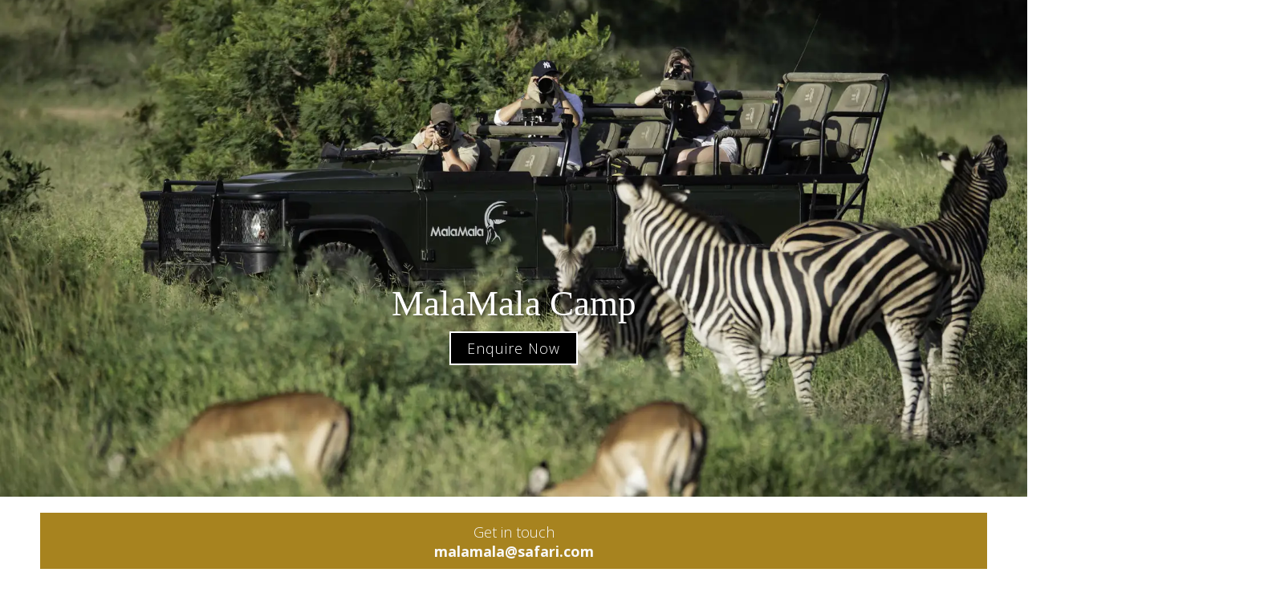

--- FILE ---
content_type: text/html; charset=utf-8
request_url: https://www.safari.com/lodges/malamala-camp
body_size: 19861
content:
<!DOCTYPE html><!-- Last Published: Fri Jan 23 2026 02:47:09 GMT+0000 (Coordinated Universal Time) --><html data-wf-domain="www.safari.com" data-wf-page="63ee47ee0d094d47ebe33c11" data-wf-site="636e23f049cf1220392fecac" data-wf-collection="63ee47ee0d094d36c6e33bc7" data-wf-item-slug="malamala-camp"><head><meta charset="utf-8"/><title>MalaMala Camp | Luxury Safari Lodge in Mala Mala Game Reserve | SAFARI.COM</title><meta content="MalaMala Camp is a haven of understated luxury combining warm comfort and superb service with unrivalled views of the Sand River and surrounding bushveld. The camp is an unfenced oasis in the middle of the bush..  Check rates with SAFARI.COM" name="description"/><meta content="https://cdn.prod.website-files.com/636e23f049cf12406b2feccd/68480c8dba86f9c7bd2cf193_photovehicle-2.webp" property="og:image"/><meta content="https://cdn.prod.website-files.com/636e23f049cf12406b2feccd/68480c8dba86f9c7bd2cf193_photovehicle-2.webp" property="twitter:image"/><meta content="width=device-width, initial-scale=1" name="viewport"/><link href="https://cdn.prod.website-files.com/636e23f049cf1220392fecac/css/safari-com-c51d1b.shared.a9184a1b2.min.css" rel="stylesheet" type="text/css" integrity="sha384-qRhKGyPfHJgk+oQhI97zEx5Gknp2zwTn9KlFghIQYim+naSp+9bNzUJiZP4J9YiK" crossorigin="anonymous"/><link href="https://fonts.googleapis.com" rel="preconnect"/><link href="https://fonts.gstatic.com" rel="preconnect" crossorigin="anonymous"/><script src="https://ajax.googleapis.com/ajax/libs/webfont/1.6.26/webfont.js" type="text/javascript"></script><script type="text/javascript">WebFont.load({  google: {    families: ["Open Sans:300,300italic,400,400italic,600,600italic,700,700italic,800,800italic"]  }});</script><script type="text/javascript">!function(o,c){var n=c.documentElement,t=" w-mod-";n.className+=t+"js",("ontouchstart"in o||o.DocumentTouch&&c instanceof DocumentTouch)&&(n.className+=t+"touch")}(window,document);</script><link href="https://cdn.prod.website-files.com/636e23f049cf1220392fecac/6755b7b56a09d65d0b14e171_favicon-32x32.png" rel="shortcut icon" type="image/x-icon"/><link href="https://cdn.prod.website-files.com/636e23f049cf1220392fecac/6755b5b2a87b494f2b64f86f_favnew256.png" rel="apple-touch-icon"/><style>
*{-webkit-font-smoothing: antialiased; -moz-osx-font-smoothing: grayscale;}

   .ButtonBase__ButtonContainer-sc-p43e7i-3 {

  line-height: 20px;
  letter-spacing: 1px;
  color: white;
  background-color: rgba(213, 124, 99, 0.9);
  border-radius: 20px;
  border: 2px solid white !important;
  box-shadow: rgba(0, 0, 0, 0.3) 0px 4px 12px;
  cursor: pointer;
}

.ButtonBase__Overlay-sc-p43e7i-4 {
    padding: 9px 18px !important;
  border-radius: 20px;
  background-color: transparent;
}
  
  .ButtonBase__Ellipsis-sc-p43e7i-5 {
    font-size:20px;
  font-weight: 300;
      font-family: Sourcesanspro, sans-serif;
}
  
.es-forms-floating-button {
display: none;
}
  
</style>

 <style>
/* Target the ul within the specific div */
.inclusionsrtblock.w-richtext ul {
  list-style: none; /* Remove default bullets */
  padding-left: 0;  /* Remove default padding */
}

/* Style each list item */
.inclusionsrtblock.w-richtext ul li {
  position: relative;
  padding-left: 30px; /* Space for the custom bullet */
  margin-bottom: 10px; /* Optional: space between items */
}

/* Insert custom image before each list item */
.inclusionsrtblock.w-richtext ul li::before {
  content: '';
  position: absolute;
  left: 0;
  top: 50%;
  transform: translateY(-50%);
  width: 20px; /* Width of the custom bullet image */
  height: 20px; /* Height of the custom bullet image */
  background-image: url('https://cdn.prod.website-files.com/636e23f049cf1220392fecac/67522528d074adbc17efb252_icons8-yes-64.png'); /* Replace with your image URL */
  background-size: contain;
  background-repeat: no-repeat;
  background-position: center;
}
</style>

<!-- Google Tag Manager -->
<script>(function(w,d,s,l,i){w[l]=w[l]||[];w[l].push({'gtm.start':new Date().getTime(),event:'gtm.js'});var f=d.getElementsByTagName(s)[0],j=d.createElement(s);j.async=true;j.src="https://nature.safari.com/9yzcoimgu.js?"+i;f.parentNode.insertBefore(j,f);})(window,document,'script','dataLayer','bzu9a=aWQ9R1RNLU1UOTVQWEM%3D&apiKey=3f68b72a');</script>
<!-- Google Tag Manager -->

<script src="https://s3.eu-west-1.amazonaws.com/assets.safari.com/gcode_obs.js"></script>



<script>

  should_show_start_planning_es = true;
  
  
function load_sp() {
    console.log('should show?');
    console.log(should_show_start_planning_es);
  	
    if (should_show_start_planning_es) {
      	
       //let divEle = document.createElement("div");
        //divEle.class = 'elfsight-app-1585d29e-163c-404a-8704-f2ebbe497f80';
        //      divEle.setAttribute
        //document.body.appendChild(divEle);

      	
      	// 
      		
      // Not needed anymore
          if (true) {
            console.log('We are loading the script');
            let scriptEle = document.createElement("script");

            //      scriptEle.defer = true;
            scriptEle.setAttribute("src", "https://static.elfsight.com/platform/platform.js");
            scriptEle.setAttribute("type", "text/javascript");
            //    scriptEle.setAttribute("async", async);

            document.body.appendChild(scriptEle);
          }
      
    }
}
  //  data-elfsight-app-lazy
    window.addEventListener("DOMContentLoaded", load_sp );
</script>


<!-- TrustBox script -->
<script type="text/javascript" src="https://widget.trustpilot.com/bootstrap/v5/tp.widget.bootstrap.min.js" async></script>
<!-- End TrustBox script -->


<script data-n-head="ssr" type="application/ld+json">
{
    "@context": "https://schema.org",
    "@type": "TravelAgency",
    "name": "Safari.com",
    "description": "Africa's Leading Safari Company (2024 & 2025). Established in 2006, we specialize in luxury African safari vacations.",
    "url": "https://www.safari.com/",
    "logo": "https://cdn.prod.website-files.com/636e23f049cf1220392fecac/67432d918214d84174e76798_black_writing_no_margin-p-500.png",
    "image": "https://cdn.prod.website-files.com/636e23f049cf1220392fecac/67432d918214d84174e76798_black_writing_no_margin-p-500.png",
    "foundingDate": "2006",
    "openingHours": "Mo - Su 08:30-23:59",
    "telephone": "+1-888-723-2747",
    "areaServed": "Worldwide",
    "address": {
        "@type": "PostalAddress",
        "streetAddress": "Watershed, 17 Dock Road, Victoria & Alfred Waterfront",
        "addressLocality": "Cape Town",
        "addressRegion": "Western Cape",
        "postalCode": "8001",
        "addressCountry": "ZA"
    },
    "sameAs": [
        "https://www.wikidata.org/wiki/Q137104531",
        "https://www.facebook.com/safaridotcomfb",
        "https://www.instagram.com/safaridotcom/",
        "https://www.linkedin.com/company/safaridotcom",
        "https://www.youtube.com/@safaridotcom"
    ],
    "award": [
        "Africa's Leading Safari Company 2024 (World Travel Awards)",
        "Africa's Leading Safari Company 2025 (World Travel Awards)"
    ],
    "aggregateRating": {
        "@type": "AggregateRating",
        "description": "Trustpilot Reviews",
        "bestRating": "5",
        "ratingValue": "4.9",
        "reviewCount": "1418"
    }
}
</script>

    <!-- Plugin CSS -->
    <link href="https://cdn.jsdelivr.net/npm/@uvarov.frontend/vanilla-calendar/build/vanilla-calendar.min.css" rel="stylesheet">
    <!-- Plugin JS -->
    <script src="https://cdn.jsdelivr.net/npm/@uvarov.frontend/vanilla-calendar/build/vanilla-calendar.min.js" defer></script>
    </head><body class="body-4"><div class="w-embed w-iframe"><!-- Google Tag Manager (noscript) -->
<noscript><iframe src="https://nature.safari.com/ns.html?id=GTM-MT95PXC" height="0" width="0" style="display:none;visibility:hidden"></iframe></noscript>
<!-- End Google Tag Manager (noscript) --></div><div style="background-image:url(&quot;https://cdn.prod.website-files.com/636e23f049cf12406b2feccd/68480c8dba86f9c7bd2cf193_photovehicle-2.webp&quot;)" class="herodestination"><div class="property-hero-overlay"></div><div class="container property-hero"><h1 class="hero-h1">MalaMala Camp</h1><a href="#form_lodge" class="text-block-119 enquire_now_hero-bottom w-button">Enquire Now</a></div></div><section class="section"><div class="w-layout-blockcontainer container w-container"><div class="mail_lodge"><p class="fonttopmail">Get in touch</p><div class="w-embed"><a class="fonttopmail" href="/cdn-cgi/l/email-protection#90fdf1fcf1fdf1fcf1d0e3f1f6f1e2f9bef3fffdafe3e5f2faf5f3e4adc3f1f6f1e2f9b5a2a0d2fffffbf9fef7b5a2a0d9fee1e5f9e2e9" target="_blank"><b><span class="__cf_email__" data-cfemail="d2bfb3beb3bfb3beb392a1b3b4b3a0bbfcb1bdbf">[email&#160;protected]</span></b></a></div></div></div></section><div id="photos" class="section gallery"><div class="collection-list-wrapper-31 w-dyn-list"><script data-cfasync="false" src="/cdn-cgi/scripts/5c5dd728/cloudflare-static/email-decode.min.js"></script><script type="text/x-wf-template" id="wf-template-1095b842-fb20-e5aa-7128-2fe68711da6c">%3Cdiv%20role%3D%22listitem%22%20class%3D%22collection-item-31%20w-dyn-item%20w-dyn-repeater-item%22%3E%3Ca%20href%3D%22%23%22%20class%3D%22lightbox-link-5%20w-inline-block%20w-lightbox%22%3E%3Cimg%20src%3D%22https%3A%2F%2Fcdn.prod.website-files.com%2F636e23f049cf12406b2feccd%2F68480cae5920e4e276ca36fd_bushwalk_91.webp%22%20loading%3D%22lazy%22%20alt%3D%22%22%20sizes%3D%22100vw%22%20srcset%3D%22https%3A%2F%2Fcdn.prod.website-files.com%2F636e23f049cf12406b2feccd%2F68480cae5920e4e276ca36fd_bushwalk_91-p-500.webp%20500w%2C%20https%3A%2F%2Fcdn.prod.website-files.com%2F636e23f049cf12406b2feccd%2F68480cae5920e4e276ca36fd_bushwalk_91-p-800.webp%20800w%2C%20https%3A%2F%2Fcdn.prod.website-files.com%2F636e23f049cf12406b2feccd%2F68480cae5920e4e276ca36fd_bushwalk_91-p-1080.webp%201080w%2C%20https%3A%2F%2Fcdn.prod.website-files.com%2F636e23f049cf12406b2feccd%2F68480cae5920e4e276ca36fd_bushwalk_91-p-1600.webp%201600w%2C%20https%3A%2F%2Fcdn.prod.website-files.com%2F636e23f049cf12406b2feccd%2F68480cae5920e4e276ca36fd_bushwalk_91.webp%201800w%22%20class%3D%22gallery-image%22%2F%3E%3Cscript%20type%3D%22application%2Fjson%22%20class%3D%22w-json%22%3E%7B%0A%20%20%22items%22%3A%20%5B%0A%20%20%20%20%7B%0A%20%20%20%20%20%20%22url%22%3A%20%22https%3A%2F%2Fcdn.prod.website-files.com%2F636e23f049cf12406b2feccd%2F68480cae5920e4e276ca36fd_bushwalk_91.webp%22%2C%0A%20%20%20%20%20%20%22type%22%3A%20%22image%22%0A%20%20%20%20%7D%0A%20%20%5D%2C%0A%20%20%22group%22%3A%20%22Lodge_gallery%22%0A%7D%3C%2Fscript%3E%3C%2Fa%3E%3C%2Fdiv%3E</script><div role="list" class="gallery-grid w-dyn-items"><div role="listitem" class="collection-item-31 w-dyn-item w-dyn-repeater-item"><a href="#" class="lightbox-link-5 w-inline-block w-lightbox"><img src="https://cdn.prod.website-files.com/636e23f049cf12406b2feccd/68480cae5920e4e276ca36fd_bushwalk_91.webp" loading="lazy" alt="" sizes="100vw" srcset="https://cdn.prod.website-files.com/636e23f049cf12406b2feccd/68480cae5920e4e276ca36fd_bushwalk_91-p-500.webp 500w, https://cdn.prod.website-files.com/636e23f049cf12406b2feccd/68480cae5920e4e276ca36fd_bushwalk_91-p-800.webp 800w, https://cdn.prod.website-files.com/636e23f049cf12406b2feccd/68480cae5920e4e276ca36fd_bushwalk_91-p-1080.webp 1080w, https://cdn.prod.website-files.com/636e23f049cf12406b2feccd/68480cae5920e4e276ca36fd_bushwalk_91-p-1600.webp 1600w, https://cdn.prod.website-files.com/636e23f049cf12406b2feccd/68480cae5920e4e276ca36fd_bushwalk_91.webp 1800w" class="gallery-image"/><script type="application/json" class="w-json">{
  "items": [
    {
      "url": "https://cdn.prod.website-files.com/636e23f049cf12406b2feccd/68480cae5920e4e276ca36fd_bushwalk_91.webp",
      "type": "image"
    }
  ],
  "group": "Lodge_gallery"
}</script></a></div><div role="listitem" class="collection-item-31 w-dyn-item w-dyn-repeater-item"><a href="#" class="lightbox-link-5 w-inline-block w-lightbox"><img src="https://cdn.prod.website-files.com/636e23f049cf12406b2feccd/68480cae0ecadd316343969b_copy_of_nn2.webp" loading="lazy" alt="" sizes="100vw" srcset="https://cdn.prod.website-files.com/636e23f049cf12406b2feccd/68480cae0ecadd316343969b_copy_of_nn2-p-500.webp 500w, https://cdn.prod.website-files.com/636e23f049cf12406b2feccd/68480cae0ecadd316343969b_copy_of_nn2-p-800.webp 800w, https://cdn.prod.website-files.com/636e23f049cf12406b2feccd/68480cae0ecadd316343969b_copy_of_nn2-p-1080.webp 1080w, https://cdn.prod.website-files.com/636e23f049cf12406b2feccd/68480cae0ecadd316343969b_copy_of_nn2-p-1600.webp 1600w, https://cdn.prod.website-files.com/636e23f049cf12406b2feccd/68480cae0ecadd316343969b_copy_of_nn2.webp 1800w" class="gallery-image"/><script type="application/json" class="w-json">{
  "items": [
    {
      "url": "https://cdn.prod.website-files.com/636e23f049cf12406b2feccd/68480cae0ecadd316343969b_copy_of_nn2.webp",
      "type": "image"
    }
  ],
  "group": "Lodge_gallery"
}</script></a></div><div role="listitem" class="collection-item-31 w-dyn-item w-dyn-repeater-item"><a href="#" class="lightbox-link-5 w-inline-block w-lightbox"><img src="https://cdn.prod.website-files.com/636e23f049cf12406b2feccd/68480cae0c1f2289acf8a3f4_copy_of_sable_ext1.webp" loading="lazy" alt="" sizes="100vw" srcset="https://cdn.prod.website-files.com/636e23f049cf12406b2feccd/68480cae0c1f2289acf8a3f4_copy_of_sable_ext1-p-500.webp 500w, https://cdn.prod.website-files.com/636e23f049cf12406b2feccd/68480cae0c1f2289acf8a3f4_copy_of_sable_ext1-p-800.webp 800w, https://cdn.prod.website-files.com/636e23f049cf12406b2feccd/68480cae0c1f2289acf8a3f4_copy_of_sable_ext1-p-1080.webp 1080w, https://cdn.prod.website-files.com/636e23f049cf12406b2feccd/68480cae0c1f2289acf8a3f4_copy_of_sable_ext1-p-1600.webp 1600w, https://cdn.prod.website-files.com/636e23f049cf12406b2feccd/68480cae0c1f2289acf8a3f4_copy_of_sable_ext1.webp 1800w" class="gallery-image"/><script type="application/json" class="w-json">{
  "items": [
    {
      "url": "https://cdn.prod.website-files.com/636e23f049cf12406b2feccd/68480cae0c1f2289acf8a3f4_copy_of_sable_ext1.webp",
      "type": "image"
    }
  ],
  "group": "Lodge_gallery"
}</script></a></div><div role="listitem" class="collection-item-31 w-dyn-item w-dyn-repeater-item"><a href="#" class="lightbox-link-5 w-inline-block w-lightbox"><img src="https://cdn.prod.website-files.com/636e23f049cf12406b2feccd/68480cad0c1f2289acf8a373_copy_of_sable_terrace9.webp" loading="lazy" alt="" sizes="100vw" srcset="https://cdn.prod.website-files.com/636e23f049cf12406b2feccd/68480cad0c1f2289acf8a373_copy_of_sable_terrace9-p-500.webp 500w, https://cdn.prod.website-files.com/636e23f049cf12406b2feccd/68480cad0c1f2289acf8a373_copy_of_sable_terrace9-p-800.webp 800w, https://cdn.prod.website-files.com/636e23f049cf12406b2feccd/68480cad0c1f2289acf8a373_copy_of_sable_terrace9-p-1080.webp 1080w, https://cdn.prod.website-files.com/636e23f049cf12406b2feccd/68480cad0c1f2289acf8a373_copy_of_sable_terrace9-p-1600.webp 1600w, https://cdn.prod.website-files.com/636e23f049cf12406b2feccd/68480cad0c1f2289acf8a373_copy_of_sable_terrace9.webp 1900w" class="gallery-image"/><script type="application/json" class="w-json">{
  "items": [
    {
      "url": "https://cdn.prod.website-files.com/636e23f049cf12406b2feccd/68480cad0c1f2289acf8a373_copy_of_sable_terrace9.webp",
      "type": "image"
    }
  ],
  "group": "Lodge_gallery"
}</script></a></div><div role="listitem" class="collection-item-31 w-dyn-item w-dyn-repeater-item"><a href="#" class="lightbox-link-5 w-inline-block w-lightbox"><img src="https://cdn.prod.website-files.com/636e23f049cf12406b2feccd/68480cae8703d84cabd4a8af_db.webp" loading="lazy" alt="" sizes="100vw" srcset="https://cdn.prod.website-files.com/636e23f049cf12406b2feccd/68480cae8703d84cabd4a8af_db-p-500.webp 500w, https://cdn.prod.website-files.com/636e23f049cf12406b2feccd/68480cae8703d84cabd4a8af_db-p-800.webp 800w, https://cdn.prod.website-files.com/636e23f049cf12406b2feccd/68480cae8703d84cabd4a8af_db-p-1080.webp 1080w, https://cdn.prod.website-files.com/636e23f049cf12406b2feccd/68480cae8703d84cabd4a8af_db-p-1600.webp 1600w, https://cdn.prod.website-files.com/636e23f049cf12406b2feccd/68480cae8703d84cabd4a8af_db.webp 1900w" class="gallery-image"/><script type="application/json" class="w-json">{
  "items": [
    {
      "url": "https://cdn.prod.website-files.com/636e23f049cf12406b2feccd/68480cae8703d84cabd4a8af_db.webp",
      "type": "image"
    }
  ],
  "group": "Lodge_gallery"
}</script></a></div><div role="listitem" class="collection-item-31 w-dyn-item w-dyn-repeater-item"><a href="#" class="lightbox-link-5 w-inline-block w-lightbox"><img src="https://cdn.prod.website-files.com/636e23f049cf12406b2feccd/68480caedaa5ac4f83f7ef57_dsc_1934_11.webp" loading="lazy" alt="" sizes="100vw" srcset="https://cdn.prod.website-files.com/636e23f049cf12406b2feccd/68480caedaa5ac4f83f7ef57_dsc_1934_11-p-500.webp 500w, https://cdn.prod.website-files.com/636e23f049cf12406b2feccd/68480caedaa5ac4f83f7ef57_dsc_1934_11-p-800.webp 800w, https://cdn.prod.website-files.com/636e23f049cf12406b2feccd/68480caedaa5ac4f83f7ef57_dsc_1934_11-p-1080.webp 1080w, https://cdn.prod.website-files.com/636e23f049cf12406b2feccd/68480caedaa5ac4f83f7ef57_dsc_1934_11-p-1600.webp 1600w, https://cdn.prod.website-files.com/636e23f049cf12406b2feccd/68480caedaa5ac4f83f7ef57_dsc_1934_11.webp 1798w" class="gallery-image"/><script type="application/json" class="w-json">{
  "items": [
    {
      "url": "https://cdn.prod.website-files.com/636e23f049cf12406b2feccd/68480caedaa5ac4f83f7ef57_dsc_1934_11.webp",
      "type": "image"
    }
  ],
  "group": "Lodge_gallery"
}</script></a></div><div role="listitem" class="collection-item-31 w-dyn-item w-dyn-repeater-item"><a href="#" class="lightbox-link-5 w-inline-block w-lightbox"><img src="https://cdn.prod.website-files.com/636e23f049cf12406b2feccd/68480cacba86f9c7bd2d0204_ef2a0079.webp" loading="lazy" alt="" sizes="100vw" srcset="https://cdn.prod.website-files.com/636e23f049cf12406b2feccd/68480cacba86f9c7bd2d0204_ef2a0079-p-500.webp 500w, https://cdn.prod.website-files.com/636e23f049cf12406b2feccd/68480cacba86f9c7bd2d0204_ef2a0079-p-800.webp 800w, https://cdn.prod.website-files.com/636e23f049cf12406b2feccd/68480cacba86f9c7bd2d0204_ef2a0079-p-1080.webp 1080w, https://cdn.prod.website-files.com/636e23f049cf12406b2feccd/68480cacba86f9c7bd2d0204_ef2a0079-p-1600.webp 1600w, https://cdn.prod.website-files.com/636e23f049cf12406b2feccd/68480cacba86f9c7bd2d0204_ef2a0079.webp 1800w" class="gallery-image"/><script type="application/json" class="w-json">{
  "items": [
    {
      "url": "https://cdn.prod.website-files.com/636e23f049cf12406b2feccd/68480cacba86f9c7bd2d0204_ef2a0079.webp",
      "type": "image"
    }
  ],
  "group": "Lodge_gallery"
}</script></a></div><div role="listitem" class="collection-item-31 w-dyn-item w-dyn-repeater-item"><a href="#" class="lightbox-link-5 w-inline-block w-lightbox"><img src="https://cdn.prod.website-files.com/636e23f049cf12406b2feccd/68480cadba86f9c7bd2d027b_MalaMala%20Camp%20bathroom.webp" loading="lazy" alt="" sizes="100vw" srcset="https://cdn.prod.website-files.com/636e23f049cf12406b2feccd/68480cadba86f9c7bd2d027b_MalaMala%20Camp%20bathroom-p-500.webp 500w, https://cdn.prod.website-files.com/636e23f049cf12406b2feccd/68480cadba86f9c7bd2d027b_MalaMala%20Camp%20bathroom-p-800.webp 800w, https://cdn.prod.website-files.com/636e23f049cf12406b2feccd/68480cadba86f9c7bd2d027b_MalaMala%20Camp%20bathroom-p-1080.webp 1080w, https://cdn.prod.website-files.com/636e23f049cf12406b2feccd/68480cadba86f9c7bd2d027b_MalaMala%20Camp%20bathroom-p-1600.webp 1600w, https://cdn.prod.website-files.com/636e23f049cf12406b2feccd/68480cadba86f9c7bd2d027b_MalaMala%20Camp%20bathroom.webp 1800w" class="gallery-image"/><script type="application/json" class="w-json">{
  "items": [
    {
      "url": "https://cdn.prod.website-files.com/636e23f049cf12406b2feccd/68480cadba86f9c7bd2d027b_MalaMala%20Camp%20bathroom.webp",
      "type": "image"
    }
  ],
  "group": "Lodge_gallery"
}</script></a></div><div role="listitem" class="collection-item-31 w-dyn-item w-dyn-repeater-item"><a href="#" class="lightbox-link-5 w-inline-block w-lightbox"><img src="https://cdn.prod.website-files.com/636e23f049cf12406b2feccd/68480cacba86f9c7bd2d0207_MalaMala%20Camp%20Deck.webp" loading="lazy" alt="" sizes="100vw" srcset="https://cdn.prod.website-files.com/636e23f049cf12406b2feccd/68480cacba86f9c7bd2d0207_MalaMala%20Camp%20Deck-p-500.webp 500w, https://cdn.prod.website-files.com/636e23f049cf12406b2feccd/68480cacba86f9c7bd2d0207_MalaMala%20Camp%20Deck-p-800.webp 800w, https://cdn.prod.website-files.com/636e23f049cf12406b2feccd/68480cacba86f9c7bd2d0207_MalaMala%20Camp%20Deck-p-1080.webp 1080w, https://cdn.prod.website-files.com/636e23f049cf12406b2feccd/68480cacba86f9c7bd2d0207_MalaMala%20Camp%20Deck-p-1600.webp 1600w, https://cdn.prod.website-files.com/636e23f049cf12406b2feccd/68480cacba86f9c7bd2d0207_MalaMala%20Camp%20Deck.webp 1800w" class="gallery-image"/><script type="application/json" class="w-json">{
  "items": [
    {
      "url": "https://cdn.prod.website-files.com/636e23f049cf12406b2feccd/68480cacba86f9c7bd2d0207_MalaMala%20Camp%20Deck.webp",
      "type": "image"
    }
  ],
  "group": "Lodge_gallery"
}</script></a></div><div role="listitem" class="collection-item-31 w-dyn-item w-dyn-repeater-item"><a href="#" class="lightbox-link-5 w-inline-block w-lightbox"><img src="https://cdn.prod.website-files.com/636e23f049cf12406b2feccd/68480caddaa5ac4f83f7ee05_MalaMala%20Camp%20Deck_1.webp" loading="lazy" alt="" sizes="100vw" srcset="https://cdn.prod.website-files.com/636e23f049cf12406b2feccd/68480caddaa5ac4f83f7ee05_MalaMala%20Camp%20Deck_1-p-500.webp 500w, https://cdn.prod.website-files.com/636e23f049cf12406b2feccd/68480caddaa5ac4f83f7ee05_MalaMala%20Camp%20Deck_1-p-800.webp 800w, https://cdn.prod.website-files.com/636e23f049cf12406b2feccd/68480caddaa5ac4f83f7ee05_MalaMala%20Camp%20Deck_1-p-1080.webp 1080w, https://cdn.prod.website-files.com/636e23f049cf12406b2feccd/68480caddaa5ac4f83f7ee05_MalaMala%20Camp%20Deck_1-p-1600.webp 1600w, https://cdn.prod.website-files.com/636e23f049cf12406b2feccd/68480caddaa5ac4f83f7ee05_MalaMala%20Camp%20Deck_1.webp 1800w" class="gallery-image"/><script type="application/json" class="w-json">{
  "items": [
    {
      "url": "https://cdn.prod.website-files.com/636e23f049cf12406b2feccd/68480caddaa5ac4f83f7ee05_MalaMala%20Camp%20Deck_1.webp",
      "type": "image"
    }
  ],
  "group": "Lodge_gallery"
}</script></a></div><div role="listitem" class="collection-item-31 w-dyn-item w-dyn-repeater-item"><a href="#" class="lightbox-link-5 w-inline-block w-lightbox"><img src="https://cdn.prod.website-files.com/636e23f049cf12406b2feccd/68480cad0c1f2289acf8a336_MalaMala%20Camp%20Deck_2.webp" loading="lazy" alt="" sizes="100vw" srcset="https://cdn.prod.website-files.com/636e23f049cf12406b2feccd/68480cad0c1f2289acf8a336_MalaMala%20Camp%20Deck_2-p-500.webp 500w, https://cdn.prod.website-files.com/636e23f049cf12406b2feccd/68480cad0c1f2289acf8a336_MalaMala%20Camp%20Deck_2-p-800.webp 800w, https://cdn.prod.website-files.com/636e23f049cf12406b2feccd/68480cad0c1f2289acf8a336_MalaMala%20Camp%20Deck_2-p-1080.webp 1080w, https://cdn.prod.website-files.com/636e23f049cf12406b2feccd/68480cad0c1f2289acf8a336_MalaMala%20Camp%20Deck_2-p-1600.webp 1600w, https://cdn.prod.website-files.com/636e23f049cf12406b2feccd/68480cad0c1f2289acf8a336_MalaMala%20Camp%20Deck_2.webp 1800w" class="gallery-image"/><script type="application/json" class="w-json">{
  "items": [
    {
      "url": "https://cdn.prod.website-files.com/636e23f049cf12406b2feccd/68480cad0c1f2289acf8a336_MalaMala%20Camp%20Deck_2.webp",
      "type": "image"
    }
  ],
  "group": "Lodge_gallery"
}</script></a></div><div role="listitem" class="collection-item-31 w-dyn-item w-dyn-repeater-item"><a href="#" class="lightbox-link-5 w-inline-block w-lightbox"><img src="https://cdn.prod.website-files.com/636e23f049cf12406b2feccd/68480caded7e8a4c676c2526_MalaMala%20Camp%20Dining%20Room.webp" loading="lazy" alt="" sizes="100vw" srcset="https://cdn.prod.website-files.com/636e23f049cf12406b2feccd/68480caded7e8a4c676c2526_MalaMala%20Camp%20Dining%20Room-p-500.webp 500w, https://cdn.prod.website-files.com/636e23f049cf12406b2feccd/68480caded7e8a4c676c2526_MalaMala%20Camp%20Dining%20Room-p-800.webp 800w, https://cdn.prod.website-files.com/636e23f049cf12406b2feccd/68480caded7e8a4c676c2526_MalaMala%20Camp%20Dining%20Room-p-1080.webp 1080w, https://cdn.prod.website-files.com/636e23f049cf12406b2feccd/68480caded7e8a4c676c2526_MalaMala%20Camp%20Dining%20Room-p-1600.webp 1600w, https://cdn.prod.website-files.com/636e23f049cf12406b2feccd/68480caded7e8a4c676c2526_MalaMala%20Camp%20Dining%20Room.webp 1853w" class="gallery-image"/><script type="application/json" class="w-json">{
  "items": [
    {
      "url": "https://cdn.prod.website-files.com/636e23f049cf12406b2feccd/68480caded7e8a4c676c2526_MalaMala%20Camp%20Dining%20Room.webp",
      "type": "image"
    }
  ],
  "group": "Lodge_gallery"
}</script></a></div><div role="listitem" class="collection-item-31 w-dyn-item w-dyn-repeater-item"><a href="#" class="lightbox-link-5 w-inline-block w-lightbox"><img src="https://cdn.prod.website-files.com/636e23f049cf12406b2feccd/68480cad1d75ad74c8a70d61_MalaMala%20Camp%20Lounge.webp" loading="lazy" alt="" sizes="100vw" srcset="https://cdn.prod.website-files.com/636e23f049cf12406b2feccd/68480cad1d75ad74c8a70d61_MalaMala%20Camp%20Lounge-p-500.webp 500w, https://cdn.prod.website-files.com/636e23f049cf12406b2feccd/68480cad1d75ad74c8a70d61_MalaMala%20Camp%20Lounge-p-800.webp 800w, https://cdn.prod.website-files.com/636e23f049cf12406b2feccd/68480cad1d75ad74c8a70d61_MalaMala%20Camp%20Lounge-p-1080.webp 1080w, https://cdn.prod.website-files.com/636e23f049cf12406b2feccd/68480cad1d75ad74c8a70d61_MalaMala%20Camp%20Lounge-p-1600.webp 1600w, https://cdn.prod.website-files.com/636e23f049cf12406b2feccd/68480cad1d75ad74c8a70d61_MalaMala%20Camp%20Lounge.webp 1900w" class="gallery-image"/><script type="application/json" class="w-json">{
  "items": [
    {
      "url": "https://cdn.prod.website-files.com/636e23f049cf12406b2feccd/68480cad1d75ad74c8a70d61_MalaMala%20Camp%20Lounge.webp",
      "type": "image"
    }
  ],
  "group": "Lodge_gallery"
}</script></a></div><div role="listitem" class="collection-item-31 w-dyn-item w-dyn-repeater-item"><a href="#" class="lightbox-link-5 w-inline-block w-lightbox"><img src="https://cdn.prod.website-files.com/636e23f049cf12406b2feccd/68480cad66dcebdccfabc494_MalaMala%20Camp%20Lounge_1.webp" loading="lazy" alt="" sizes="100vw" srcset="https://cdn.prod.website-files.com/636e23f049cf12406b2feccd/68480cad66dcebdccfabc494_MalaMala%20Camp%20Lounge_1-p-500.webp 500w, https://cdn.prod.website-files.com/636e23f049cf12406b2feccd/68480cad66dcebdccfabc494_MalaMala%20Camp%20Lounge_1-p-800.webp 800w, https://cdn.prod.website-files.com/636e23f049cf12406b2feccd/68480cad66dcebdccfabc494_MalaMala%20Camp%20Lounge_1-p-1080.webp 1080w, https://cdn.prod.website-files.com/636e23f049cf12406b2feccd/68480cad66dcebdccfabc494_MalaMala%20Camp%20Lounge_1-p-1600.webp 1600w, https://cdn.prod.website-files.com/636e23f049cf12406b2feccd/68480cad66dcebdccfabc494_MalaMala%20Camp%20Lounge_1.webp 1833w" class="gallery-image"/><script type="application/json" class="w-json">{
  "items": [
    {
      "url": "https://cdn.prod.website-files.com/636e23f049cf12406b2feccd/68480cad66dcebdccfabc494_MalaMala%20Camp%20Lounge_1.webp",
      "type": "image"
    }
  ],
  "group": "Lodge_gallery"
}</script></a></div><div role="listitem" class="collection-item-31 w-dyn-item w-dyn-repeater-item"><a href="#" class="lightbox-link-5 w-inline-block w-lightbox"><img src="https://cdn.prod.website-files.com/636e23f049cf12406b2feccd/68480cad0ecadd3163439333_MalaMala%20Camp%20Lounge_2.webp" loading="lazy" alt="" sizes="100vw" srcset="https://cdn.prod.website-files.com/636e23f049cf12406b2feccd/68480cad0ecadd3163439333_MalaMala%20Camp%20Lounge_2-p-500.webp 500w, https://cdn.prod.website-files.com/636e23f049cf12406b2feccd/68480cad0ecadd3163439333_MalaMala%20Camp%20Lounge_2-p-800.webp 800w, https://cdn.prod.website-files.com/636e23f049cf12406b2feccd/68480cad0ecadd3163439333_MalaMala%20Camp%20Lounge_2-p-1080.webp 1080w, https://cdn.prod.website-files.com/636e23f049cf12406b2feccd/68480cad0ecadd3163439333_MalaMala%20Camp%20Lounge_2-p-1600.webp 1600w, https://cdn.prod.website-files.com/636e23f049cf12406b2feccd/68480cad0ecadd3163439333_MalaMala%20Camp%20Lounge_2.webp 1800w" class="gallery-image"/><script type="application/json" class="w-json">{
  "items": [
    {
      "url": "https://cdn.prod.website-files.com/636e23f049cf12406b2feccd/68480cad0ecadd3163439333_MalaMala%20Camp%20Lounge_2.webp",
      "type": "image"
    }
  ],
  "group": "Lodge_gallery"
}</script></a></div><div role="listitem" class="collection-item-31 w-dyn-item w-dyn-repeater-item"><a href="#" class="lightbox-link-5 w-inline-block w-lightbox"><img src="https://cdn.prod.website-files.com/636e23f049cf12406b2feccd/68480cad0ecadd3163439326_MalaMala%20Camp%20Room.webp" loading="lazy" alt="" sizes="100vw" srcset="https://cdn.prod.website-files.com/636e23f049cf12406b2feccd/68480cad0ecadd3163439326_MalaMala%20Camp%20Room-p-500.webp 500w, https://cdn.prod.website-files.com/636e23f049cf12406b2feccd/68480cad0ecadd3163439326_MalaMala%20Camp%20Room-p-800.webp 800w, https://cdn.prod.website-files.com/636e23f049cf12406b2feccd/68480cad0ecadd3163439326_MalaMala%20Camp%20Room-p-1080.webp 1080w, https://cdn.prod.website-files.com/636e23f049cf12406b2feccd/68480cad0ecadd3163439326_MalaMala%20Camp%20Room-p-1600.webp 1600w, https://cdn.prod.website-files.com/636e23f049cf12406b2feccd/68480cad0ecadd3163439326_MalaMala%20Camp%20Room.webp 1800w" class="gallery-image"/><script type="application/json" class="w-json">{
  "items": [
    {
      "url": "https://cdn.prod.website-files.com/636e23f049cf12406b2feccd/68480cad0ecadd3163439326_MalaMala%20Camp%20Room.webp",
      "type": "image"
    }
  ],
  "group": "Lodge_gallery"
}</script></a></div><div role="listitem" class="collection-item-31 w-dyn-item w-dyn-repeater-item"><a href="#" class="lightbox-link-5 w-inline-block w-lightbox"><img src="https://cdn.prod.website-files.com/636e23f049cf12406b2feccd/68480cacb35b3ab4397fb3bc_MalaMala%20Camp%20Suite.webp" loading="lazy" alt="" sizes="100vw" srcset="https://cdn.prod.website-files.com/636e23f049cf12406b2feccd/68480cacb35b3ab4397fb3bc_MalaMala%20Camp%20Suite-p-500.webp 500w, https://cdn.prod.website-files.com/636e23f049cf12406b2feccd/68480cacb35b3ab4397fb3bc_MalaMala%20Camp%20Suite-p-800.webp 800w, https://cdn.prod.website-files.com/636e23f049cf12406b2feccd/68480cacb35b3ab4397fb3bc_MalaMala%20Camp%20Suite-p-1080.webp 1080w, https://cdn.prod.website-files.com/636e23f049cf12406b2feccd/68480cacb35b3ab4397fb3bc_MalaMala%20Camp%20Suite-p-1600.webp 1600w, https://cdn.prod.website-files.com/636e23f049cf12406b2feccd/68480cacb35b3ab4397fb3bc_MalaMala%20Camp%20Suite.webp 1792w" class="gallery-image"/><script type="application/json" class="w-json">{
  "items": [
    {
      "url": "https://cdn.prod.website-files.com/636e23f049cf12406b2feccd/68480cacb35b3ab4397fb3bc_MalaMala%20Camp%20Suite.webp",
      "type": "image"
    }
  ],
  "group": "Lodge_gallery"
}</script></a></div><div role="listitem" class="collection-item-31 w-dyn-item w-dyn-repeater-item"><a href="#" class="lightbox-link-5 w-inline-block w-lightbox"><img src="https://cdn.prod.website-files.com/636e23f049cf12406b2feccd/68480cadb35b3ab4397fb3ce_MalaMala%20Camp%20Suite_1.webp" loading="lazy" alt="" sizes="100vw" srcset="https://cdn.prod.website-files.com/636e23f049cf12406b2feccd/68480cadb35b3ab4397fb3ce_MalaMala%20Camp%20Suite_1-p-500.webp 500w, https://cdn.prod.website-files.com/636e23f049cf12406b2feccd/68480cadb35b3ab4397fb3ce_MalaMala%20Camp%20Suite_1-p-800.webp 800w, https://cdn.prod.website-files.com/636e23f049cf12406b2feccd/68480cadb35b3ab4397fb3ce_MalaMala%20Camp%20Suite_1-p-1080.webp 1080w, https://cdn.prod.website-files.com/636e23f049cf12406b2feccd/68480cadb35b3ab4397fb3ce_MalaMala%20Camp%20Suite_1-p-1600.webp 1600w, https://cdn.prod.website-files.com/636e23f049cf12406b2feccd/68480cadb35b3ab4397fb3ce_MalaMala%20Camp%20Suite_1.webp 1847w" class="gallery-image"/><script type="application/json" class="w-json">{
  "items": [
    {
      "url": "https://cdn.prod.website-files.com/636e23f049cf12406b2feccd/68480cadb35b3ab4397fb3ce_MalaMala%20Camp%20Suite_1.webp",
      "type": "image"
    }
  ],
  "group": "Lodge_gallery"
}</script></a></div><div role="listitem" class="collection-item-31 w-dyn-item w-dyn-repeater-item"><a href="#" class="lightbox-link-5 w-inline-block w-lightbox"><img src="https://cdn.prod.website-files.com/636e23f049cf12406b2feccd/68480cad0ecadd3163439416_One%20need%20not%20to%20leave%20the%20camp%20to%20enjoy%20Africa%20s%20most%20spectacular%20wildlife%20.webp" loading="lazy" alt="" sizes="100vw" srcset="https://cdn.prod.website-files.com/636e23f049cf12406b2feccd/68480cad0ecadd3163439416_One%20need%20not%20to%20leave%20the%20camp%20to%20enjoy%20Africa%20s%20most%20spectacular%20wildlife%20-p-500.webp 500w, https://cdn.prod.website-files.com/636e23f049cf12406b2feccd/68480cad0ecadd3163439416_One%20need%20not%20to%20leave%20the%20camp%20to%20enjoy%20Africa%20s%20most%20spectacular%20wildlife%20-p-800.webp 800w, https://cdn.prod.website-files.com/636e23f049cf12406b2feccd/68480cad0ecadd3163439416_One%20need%20not%20to%20leave%20the%20camp%20to%20enjoy%20Africa%20s%20most%20spectacular%20wildlife%20-p-1080.webp 1080w, https://cdn.prod.website-files.com/636e23f049cf12406b2feccd/68480cad0ecadd3163439416_One%20need%20not%20to%20leave%20the%20camp%20to%20enjoy%20Africa%20s%20most%20spectacular%20wildlife%20-p-1600.webp 1600w, https://cdn.prod.website-files.com/636e23f049cf12406b2feccd/68480cad0ecadd3163439416_One%20need%20not%20to%20leave%20the%20camp%20to%20enjoy%20Africa%20s%20most%20spectacular%20wildlife%20.webp 1800w" class="gallery-image"/><script type="application/json" class="w-json">{
  "items": [
    {
      "url": "https://cdn.prod.website-files.com/636e23f049cf12406b2feccd/68480cad0ecadd3163439416_One%20need%20not%20to%20leave%20the%20camp%20to%20enjoy%20Africa%20s%20most%20spectacular%20wildlife%20.webp",
      "type": "image"
    }
  ],
  "group": "Lodge_gallery"
}</script></a></div></div><div class="w-dyn-hide w-dyn-empty"><div>No items found.</div></div></div></div><section id="section_availability" class="sectionavailability lodgetetx"><div class="w-layout-blockcontainer container w-container"><div class="div-block-111"><div class="form-block-avai w-form"><form id="form_availability" name="wf-form-Availability-Form" data-name="Availability Form" action="https://usebasin.com/f/8b956c9134e6" method="post" class="form-availability" data-wf-page-id="63ee47ee0d094d47ebe33c11" data-wf-element-id="a218d3ff-5aeb-07a1-8124-bb248fd3834c"><h2>Check Availability</h2><div class="div-block-65"><div class="div-block-70"><p class="formp formtopform">Enter your dates to check availability at:</p><p class="formpbold">MalaMala Camp</p></div><div class="div-block-71"><label for="availability_date_start" class="field-label-7">Check-in date:</label><input class="formtextavailability w-input" maxlength="256" name="Check-in-date" data-name="Check in date" placeholder="yyyy-mm-dd" type="text" id="availability_date_start" required=""/></div><div class="div-block-71"><label for="availability_date_finish" class="field-label-7">Check-out date:</label><input class="formtextavailability w-input" maxlength="256" name="Check-out-date" whenClicked="initialise_calendar_finish()" data-name="Check out date" placeholder="yyyy-mm-dd" type="text" id="availability_date_finish" required=""/></div><div class="html-embed-6 w-embed"><input type="submit" style="cursor:pointer" value="Check availability" data-wait="Please wait..." class="text-block-119 availability" onclick = "check_availability()" /></div></div><div id="availability_display" class="availabilitydivblock"><h3 id="availability_heading" class="p1-left furtherdorn availabilityb">Great news, there is availability!</h3><p id="availability_description" class="formp">Enter your details below and a travel advisor will get in touch<a href="/travel-with-us#best-price-guarantee"></a><br/></p><input class="formtextavailabilityinput w-input" maxlength="256" name="Full-Name" data-name="Full Name" placeholder="Full Name" type="text" id="Full-Name-2"/><input class="formtextavailabilityinput w-input" maxlength="256" name="email" data-name="email" placeholder="Email Address" type="email" id="email" required=""/><input class="formtextavailabilityinput w-input" maxlength="256" name="Phone-Number" data-name="Phone Number" placeholder="Phone Number" type="tel" id="Phone-Number-3" required=""/><textarea id="Message-4" name="Message" maxlength="5000" data-name="Message" placeholder="Tell us about your safari ideas.  Flexibility, number of guests, arrival date, etc" class="textarea-2 availability_textarea w-input"></textarea><input class="further w-input" maxlength="256" name="Further-Instructions" data-name="Further Instructions" placeholder="Further Instructions" type="text" id="Further-Instructions-2"/><input type="submit" data-wait="Please wait..." class="cta nav-link furtherdown w-button" value="Submit"/></div><img id="loading_image" loading="lazy" alt="" src="https://cdn.prod.website-files.com/636e23f049cf1220392fecac/652f4a592d451a42f0536ca8_ezgif-3-378f530fbd.gif" class="image-43"/><div class="w-embed w-script"><!-- Hidden Input Fields -->
<input type="hidden" id="consultant_email" name="Consultant Email" value="candis.cloete@safari.com">
<input type="hidden" name="Product Name" id="availability_lodge" value="MalaMala Camp">
<input type="hidden" name="Form Name" value = "Availability Form">

<!-- Availability Check Script -->
<script>
function check_availability() {
  // Input validation
  const dateStartElem = document.getElementById('availability_date_start');
  const dateFinishElem = document.getElementById('availability_date_finish');

  if (dateStartElem.value === '') {
    alert('Please enter a check-in date');
    return;
  }

  if (dateFinishElem.value === '') {
    alert('Please enter a check-out date');
    return;
  }

  // Show loading image and hide availability display
  document.getElementById('loading_image').style.display = 'block';
  document.getElementById('availability_display').style.display = 'none';

  // Prepare data for the request
  const date_start = dateStartElem.value;
  const date_finish = dateFinishElem.value;
  const lodge = document.getElementById('availability_lodge').value; // Get lodge from hidden input

  // Construct the Cloudflare Worker URL with query parameters
  const worker_url = 'https://availability.safari.com/x?lodge=' + encodeURIComponent(lodge) + '&arrive=' + encodeURIComponent(date_start) + '&depart=' + encodeURIComponent(date_finish);

  // Make the request to the Cloudflare Worker
  const xhr = new XMLHttpRequest();
  xhr.open('GET', worker_url);
  xhr.send();

  xhr.onload = () => {
    if (xhr.status === 200) {
      try {
        const response = JSON.parse(xhr.responseText);
        availability_response(response.result);
      } catch (e) {
        console.error('Error parsing response:', e);
        alert('An error occurred while processing the response.');
        document.getElementById('loading_image').style.display = 'none';
      }
    } else {
      console.error(`Error: ${xhr.status}`);
      alert('An error occurred while checking availability.');
      document.getElementById('loading_image').style.display = 'none';
    }
  };
}
</script>

<!-- Availability Response Script -->
<script>
function availability_response(the_answer) {
  // Hide loading image and show availability display
  document.getElementById('loading_image').style.display = 'none';
  document.getElementById('availability_display').style.display = 'flex';

  if (the_answer.trim().toUpperCase() === 'YES') {
    // Logic for YES
    document.getElementById('availability_display').style.background = '#b4e0d6';
    document.getElementById('availability_heading').innerHTML = 'Great news, there is availability for your dates!';
    document.getElementById('availability_heading').style.color = '#51923c';
    document.getElementById('availability_description').innerHTML = 'Enter your details and a travel advisor will get in touch to help plan and send you a quote.';
  } else {
    // Logic for NO
    document.getElementById('availability_display').style.background = '#e0b5b4';
    document.getElementById('availability_heading').innerHTML = 'Unfortunately, the lodge is full at certain points during this date range.';
    document.getElementById('availability_heading').style.color = '#815c4c';
    document.getElementById('availability_description').innerHTML = 'Enter your details and be the first to know if something becomes available.';
  }
}
</script>

<!-- Calendar Initialization Script -->
<script>
document.getElementById('availability_date_start').readOnly = true;
document.getElementById('availability_date_finish').readOnly = true;

document.getElementById('availability_date_start').style.cursor = 'pointer';
document.getElementById('availability_date_finish').style.cursor = 'pointer';

window.addEventListener('load', function () {
  init_calendars();
});

function init_calendars() {
  const options_start = {
    input: true,
    actions: {
      changeToInput(e, calendar, self) {
        document.getElementById('availability_date_start').value = self;
        calendar.hide();
      },
    },
    settings: {
      range: {
        disablePast: true,
      },
      visibility: {
        positionToInput: 'center',
      },
    },
  };
  const availability_date_start = new VanillaCalendar('#availability_date_start', options_start);
  availability_date_start.init();

  const options_finish = {
    input: true,
    actions: {
      changeToInput(e, calendar, self) {
        document.getElementById('availability_date_finish').value = self;
        calendar.hide();
      },
    },
    settings: {
      range: {
        disablePast: true,
      },
      visibility: {
        positionToInput: 'center',
      },
    },
  };
  const availability_date_finish = new VanillaCalendar('#availability_date_finish', options_finish);
  availability_date_finish.init();
}
</script></div></form><div class="w-form-done"><div>Thank you, we will be in touch shortly!</div></div><div class="w-form-fail"><div>Oops! Something went wrong while submitting the form.</div></div></div></div></div></section><div id="overview" class="section-12 lodgetetx"><div class="container lodgecontainer w-container"><div class="div-block-36-safari"><a href="#lodges_rates_pricing" class="link-block-10">Rates</a><a href="#section_availability" class="link-block-10">Availability</a><a href="https://wetu.com/iBrochure/en/Home/17368_14883/malamala_camp" target="_blank" class="link-block-10">Brochure</a><a href="#location" class="link-block-10 w-condition-invisible">Location</a><div class="text-block-165">Located in:</div><a href="/destinations/mala-mala-game-reserve" class="link-block-10">Mala Mala Game Reserve</a></div><p class="summaryparagraph">MalaMala Camp is a haven of understated luxury combining warm comfort and superb service with unrivalled views of the Sand River and surrounding bushveld. The camp is an unfenced oasis in the middle of the bush.</p><div class="rich-text-block-7 w-richtext"><h2>Highlights</h2><ul role="list"><li>5-star luxury lodge in the award-winning Mala Mala Game Reserve</li><li>Rooms have private decks overlooking the Sand River or nearby waterholes</li><li>Perfect for solo explorers, couples, and families seeking an authentic, luxury safari experience<br/><br/></li></ul><h2>You Should Know</h2><ul role="list"><li>Children of all ages are welcome at Mala Mala Main Camp</li><li>Game drives are limited to six guests per vehicle for a more intimate experience<br/><br/></li></ul><h2>The Detail</h2><p>Mala Mala Main Camp is one of the most iconic safari destinations in South Africa. Located within 39,536 acres of unfenced Big Five wilderness in the renowned Sabi Sands Reserve, the camp sits on the banks of the Sand River, providing an unbeatable wildlife-viewing experience right from your room.</p><p>The camp features 10 Luxury Suites, 8 Luxury Rooms, and 1 Single Room, each designed to offer refined comfort and privacy. </p><p>Rooms are fully air-conditioned and come with:</p><ul role="list"><li>Spacious en-suite bathrooms with double vanities</li><li>Luxury amenities</li><li>A minibar and tea/coffee station</li><li>Private decks with panoramic bush views<br/><br/></li></ul><p>Family Rooms are also available and can accommodate up to three adults or two adults and two children comfortably.</p><p>Shared lodge amenities include:</p><ul role="list"><li>A comfortable lounge and an indoor dining area</li><li>A historic bar and library with satellite TV and DVD player</li><li>Complimentary internet and mobile phone coverage</li><li>A large infinity pool with views of the river</li><li>A well-curated safari boutique</li><li>A small gym and a massage service available on request</li><li>A shaded wooden viewing deck under Jackalberry trees for relaxed wildlife sightings<br/><br/></li></ul><p>Activities include twice-daily game drives in open 4x4 vehicles, led by expert rangers, as well as guided nature walks for those who want to explore the smaller details of the African bush on foot.</p><h2>Price Includes</h2><ul role="list"><li>Luxury accommodation</li><li>All meals and snacks</li><li>Local drinks (excluding premium brands)</li><li>Daily game drives with a professional ranger</li><li>Guided nature walks</li><li>Transfers to/from the Mala Mala airstrip</li><li>Limited laundry service</li></ul></div><div data-w-id="5a4adf02-16ee-6435-6cca-eb4114d48f13" class="div-block-30 w-clearfix"><img src="https://cdn.prod.website-files.com/636e23f049cf1220392fecac/639294dd93300b4cab1e0127_readmore%20(2).png" loading="lazy" width="29" height="29" alt="" class="image-19"/><div class="readmore">Read more ›</div></div></div></div><div id="lodges_rates_pricing" class="section rates_section rates_section_new"><div class="container w-container"><div class="div-block-57 w-clearfix"><div class="rates_container w-clearfix"><h2>Rates &amp; Pricing</h2><div class="lodge_block w-clearfix"><div class="specials_block"><div class="text-block-149">Stay Pay SPECIAL</div><div>Stay 4 Nights and only pay for 3: Valid: 10 January 2026 - 31 March 2026 and 1 November 2026 - 15 December 2026</div></div><div class="specials_block w-condition-invisible"><div class="text-block-149">Last minute SPECIAL</div><div class="w-dyn-bind-empty"></div></div><div class="specials_block w-condition-invisible"><div class="text-block-149">Combo SPECIAL</div><div class="w-dyn-bind-empty"></div></div><div class="specials_block w-condition-invisible"><div class="text-block-149">Family SPECIAL</div><div class="w-dyn-bind-empty"></div></div><div class="specials_block w-condition-invisible"><div class="text-block-149">Honeymoon SPECIAL</div><div class="w-dyn-bind-empty"></div></div></div><div id="international_pricing" class="div-block-53 w-clearfix w-condition-invisible"><div class="text-block-48">USD 1765</div><div class="text-block-41">USD 1325</div><div class="text-block-41 w-condition-invisible">USD 1765</div></div><div id="international_pricing" class="new_price_block"><div class="rateheadingdiv"></div><div class="rate_row"><div class="div-block-133"><div class="ratedivtop"><div class="ratedate">January 10th, 2026</div><div class="ratedate">to</div><div class="ratedate">March 31st, 2026</div></div><div class="ratedivbot"><div class="rate_text">All Inclusive - All meals, snacks, drinks, game drives, nature walks, transfers to and from MalaMala Airstrip</div></div></div><div data-convert="true" class="div-block-134"><div class="div-block-135 w-condition-invisible"><div class="rate_text">ZAR</div><div class="rate_text">27600</div></div><div class="rate_special"><div class="rate_text rate_text_special">ZAR</div><div class="rate_text rate_text_special">27600</div></div><div class="div-block-135"><div class="rate_text">ZAR</div><div class="rate_text">20700</div></div></div></div><div class="rate_row"><div class="div-block-133"><div class="ratedivtop"><div class="ratedate">April 1st, 2026</div><div class="ratedate">to</div><div class="ratedate">June 30th, 2026</div></div><div class="ratedivbot"><div class="rate_text">All Inclusive - All meals, snacks, drinks, game drives, nature walks, transfers to and from MalaMala Airstrip</div></div></div><div data-convert="true" class="div-block-134"><div class="div-block-135"><div class="rate_text">ZAR</div><div class="rate_text">27600</div></div><div class="rate_special w-condition-invisible"><div class="rate_text rate_text_special">ZAR</div><div class="rate_text rate_text_special">27600</div></div><div class="div-block-135 w-condition-invisible"><div class="rate_text">ZAR</div><div class="rate_text w-dyn-bind-empty"></div></div></div></div><div class="rate_row"><div class="div-block-133"><div class="ratedivtop"><div class="ratedate">July 1st, 2026</div><div class="ratedate">to</div><div class="ratedate">October 31st, 2026</div></div><div class="ratedivbot"><div class="rate_text">All Inclusive - All meals, snacks, drinks, game drives, nature walks, transfers to and from MalaMala Airstrip</div></div></div><div data-convert="true" class="div-block-134"><div class="div-block-135"><div class="rate_text">ZAR</div><div class="rate_text">27600</div></div><div class="rate_special w-condition-invisible"><div class="rate_text rate_text_special">ZAR</div><div class="rate_text rate_text_special">27600</div></div><div class="div-block-135 w-condition-invisible"><div class="rate_text">ZAR</div><div class="rate_text w-dyn-bind-empty"></div></div></div></div><div class="rate_row"><div class="div-block-133"><div class="ratedivtop"><div class="ratedate">November 1st, 2026</div><div class="ratedate">to</div><div class="ratedate">December 15th, 2026</div></div><div class="ratedivbot"><div class="rate_text">All Inclusive - All meals, snacks, drinks, game drives, nature walks, transfers to and from MalaMala Airstrip</div></div></div><div data-convert="true" class="div-block-134"><div class="div-block-135 w-condition-invisible"><div class="rate_text">ZAR</div><div class="rate_text">27600</div></div><div class="rate_special"><div class="rate_text rate_text_special">ZAR</div><div class="rate_text rate_text_special">27600</div></div><div class="div-block-135"><div class="rate_text">ZAR</div><div class="rate_text">20700</div></div></div></div></div><ul role="list" class="ratelist"><li>Single supplements may apply</li><li>If you are able to find a better price let us know and we will match it</li><li>Speak to a safari specialist for the best rates available</li></ul><div class="text-block-43"><strong>100% REFUNDABLE BOOKING</strong><br/>For a limited period we are offering free travel insurance on all bookings which can make them fully refundable.</div><div class="div-block-40"><a href="/travel-with-us#bestpriceguarantee" target="_blank" class="link-block-10 w-inline-block w-clearfix"><img src="https://cdn.prod.website-files.com/636e23f049cf1220392fecac/65ce450f00f9228516438657_yes.svg" loading="lazy" width="20" height="20" alt="" class="image-27"/><div class="text-block-133">Best price guarantee</div></a><a href="/travel-with-us#financial-protection" target="_blank" class="link-block-10 w-inline-block w-clearfix"><img src="https://cdn.prod.website-files.com/636e23f049cf1220392fecac/65ce450f00f9228516438657_yes.svg" loading="lazy" width="20" height="20" alt="" class="image-27"/><div class="text-block-133">Financial protection</div></a></div><div class="divblock_package_on_lodge"><div class="w-dyn-list"><div role="list" class="w-dyn-items"><div role="listitem" class="collection-item-16 w-dyn-item"><h2>Packages that include this lodge</h2><div class="safari_card"><a href="/tours-safaris/five-day-malamala-and-timbavati-luxury-safari" class="destination_image_link w-inline-block"><img alt="" src="https://cdn.prod.website-files.com/636e23f049cf12406b2feccd/67573aaf835295a769a9ce61_66cdc1d27816cd392bfbe47e_Simbavati%2520River%2520Lodge.webp" loading="lazy" sizes="(max-width: 767px) 100vw, (max-width: 991px) 727.4140625px, 939.9375px" srcset="https://cdn.prod.website-files.com/636e23f049cf12406b2feccd/67573aaf835295a769a9ce61_66cdc1d27816cd392bfbe47e_Simbavati%2520River%2520Lodge-p-500.webp 500w, https://cdn.prod.website-files.com/636e23f049cf12406b2feccd/67573aaf835295a769a9ce61_66cdc1d27816cd392bfbe47e_Simbavati%2520River%2520Lodge-p-800.webp 800w, https://cdn.prod.website-files.com/636e23f049cf12406b2feccd/67573aaf835295a769a9ce61_66cdc1d27816cd392bfbe47e_Simbavati%2520River%2520Lodge-p-1080.webp 1080w, https://cdn.prod.website-files.com/636e23f049cf12406b2feccd/67573aaf835295a769a9ce61_66cdc1d27816cd392bfbe47e_Simbavati%2520River%2520Lodge-p-1600.webp 1600w, https://cdn.prod.website-files.com/636e23f049cf12406b2feccd/67573aaf835295a769a9ce61_66cdc1d27816cd392bfbe47e_Simbavati%2520River%2520Lodge.webp 1920w" class="image-2"/></a><div class="item_text_div"><a href="/tours-safaris/five-day-malamala-and-timbavati-luxury-safari" class="w-inline-block"><div class="item_div_heading_destination">5-Day MalaMala and Timbavati Luxury Safari</div></a><div data-w-id="1a600f56-f8bd-5100-7202-7c6945394c7a" class="inclusionsrtblock w-richtext"><ul role="list"><li>Simbavati River Lodge: 2 Nights in 4-star in Timbavati Game Reserve</li><li>Simbavati River Lodge: All meals and beverages</li><li>Simbavati River Lodge: Two safari activities per day </li><li>MalaMala Camp: 2 Nights in 5-star* in MalaMala Game Reserve</li><li>MalaMala Camp: All meals, snacks and drinks</li><li>MalaMala Camp: Two daily game drives and nature walks </li><li>Transfer from Hoedspruit Airport (HDS) to Simbavati River Lodge</li><li>Transfer from MalaMala Camp to Skukuza Airport (SZK)</li><li>Flight from OR Tambo Airport (JNB) to Hoedspruit Airport (HDS)</li><li>Flights from Skukuza Airport (SZK) to OR Tambo Airport (JNB)</li></ul></div><div data-w-id="1a600f56-f8bd-5100-7202-7c6945394c7b" class="expand_inclusions">+ click to see all inclusions</div><a href="/tours-safaris/five-day-malamala-and-timbavati-luxury-safari" class="destination_click_price w-inline-block"><div class="destination_price_block"><div class="textblocknormalspecial w-condition-invisible">USD 5680</div><div class="textblocknormal w-condition-invisible">no_special_present</div><div class="textblocknormal">USD 5680</div><div class="text-block-12 w-condition-invisible">Per person per night</div><div class="text-block-12">Complete package per person</div></div><div class="black_button homeview">View Safari</div></a></div></div></div></div></div></div></div></div></div></div><div id="location" class="section-12 lodgetetx w-condition-invisible"><div class="w-layout-blockcontainer container w-container"><div class="container lodgecontainer mapcontainer w-container"><div><h3 class="headinglocation">Location and getting there</h3><div class="rich-text-block-7 w-dyn-bind-empty w-richtext"></div></div><img src="" loading="lazy" alt="" class="image-39 w-dyn-bind-empty"/></div></div></div><div class="section enquire_section"><div class="container w-container"><div id="email_section" class="div-block-111"><div class="div-block-128"><div id="w-node-b9744c08-3f43-dd60-162e-089d798d56db-ebe33c11" class="form-block w-form"><form id="form_lodge" name="wf-form-Lodge-Form" data-name="Lodge Form" action="https://usebasin.com/f/8b956c9134e6" method="post" class="form" data-wf-page-id="63ee47ee0d094d47ebe33c11" data-wf-element-id="b9744c08-3f43-dd60-162e-089d798d56dc"><div id="w-node-b9744c08-3f43-dd60-162e-089d798d56dd-ebe33c11" class="w-embed"><input type = "hidden" id = "consultant_email" name = "Consultant Email" value = "candis.cloete@safari.com">
<input type = "hidden" name = "Product Name" value = "MalaMala Camp">
<input type = "hidden" name = "Form Name" value = "Lodge Form">
<input type = "hidden" name = "dialCode" id = "dial_code_2" />
<input type = "hidden" name = "Check in date" />
<input type = "hidden" name = "Check out date" />


<input type="hidden" id="gclid_field" name="gclid_field" value=""></div><h2>Plan Your Dream Safari</h2><p class="formp">You can also call on <strong>1-888-SAFARIS</strong> <br/>(Toll-free in the U.S. &amp; Canada)<br/></p><label for="Full-Name" class="field-label-13">Full name</label><input class="formtext w-input" maxlength="256" name="Full-Name" data-name="Full Name" placeholder="" type="text" id="Full-Name"/><label for="Email-Address" class="field-label-13">Email</label><input class="formtext w-input" maxlength="256" name="email" data-name="email" placeholder="" type="email" id="Email-Address" required=""/><div class="formhelper">We’ll coordinate trip details and send your custom quote to this address.</div><label for="Phone-Number" class="field-label-13">Phone number (incl. country code)</label><input class="formtext w-input" maxlength="256" name="Phone-Number" data-name="Phone Number" placeholder="" type="tel" id="Phone-Number" required=""/><div class="formhelper">Used only for trip coordination - no sales calls.</div><label for="Message" class="field-label-13">Trip details (dates, travellers, safari ideas)</label><textarea id="Message" name="Message" maxlength="5000" data-name="Message" placeholder="" required="" class="textarea-2 w-input"></textarea><div class="formhelper"><strong>Example</strong>: 14 – 21 Nov 2025 · 2 adults · departing NYC · “Big Five” focus</div><input class="further w-input" maxlength="256" name="Further-Instructions" data-name="Further Instructions" placeholder="Further Instructions" type="text" id="Further-Instructions"/><input type="submit" data-wait="Please wait..." class="text-block-119 enquire_now_hero-bottom_newform w-button" value="Get My Safari Quote"/><p class="paragraph-32">No obligation • Expert reply within 24 h<br/>View our <a href="https://www.safari.com/privacy-policy" target="_blank" class="link-13">privacy policy</a></p></form><div id="form_success" class="success-message-7 w-form-done"></div><div class="w-form-fail"><div>Oops! Something went wrong while submitting the form.</div></div></div><div class="div-block-129"><div class="w-richtext"><p>Time is luxury. We streamline your choices for the perfect safari.</p><p>‍</p><p>✅   <strong>Free travel insurance before 25 February 2026</strong></p><p>✅   A safari specialist will reach out to you within 24 hours</p><p>✅   SAFARI.COM voted Africa&#x27;s Leading Safari Company in the World Travel Awards 2024 + 2025</p><p>✅   Same price as booking direct, with expert care included</p><p>✅   With you before, during and after your safari</p><p>✅   We handle it all. Flights, transfers, lodging &amp; activities</p><p>‍</p></div><div class="code-embed-10 w-embed"><!-- TrustBox widget - Mini -->
<div class="trustpilot-widget" data-locale="en-GB" data-template-id="53aa8807dec7e10d38f59f32" data-businessunit-id="5afec91619725f0001cad3bd" data-style-height="150px" data-style-width="100%">
  <a href="https://uk.trustpilot.com/review/safari.com" target="_blank" rel="noopener">Trustpilot</a>
</div>
<!-- End TrustBox widget --></div><img src="https://cdn.prod.website-files.com/636e23f049cf1220392fecac/686520f27dbac8b4c3695c77_wta_2024_2025.png" loading="lazy" alt="" class="image-97"/></div></div><div class="form-block w-form"><div class="w-embed w-script"><script>
  document.addEventListener('DOMContentLoaded', function () {
    // Select the first form, its success message, and the second form by their IDs
    const firstForm = document.querySelector('#form_lodge');
    const successMessage = document.querySelector('#form_success'); // Use the unique ID for the success message
    const secondForm = document.querySelector('#survey_form');

    // Ensure the second form is hidden initially
    if (secondForm) secondForm.style.display = 'none';

    // Check if the first form and its success message exist
    if (firstForm && successMessage) {
      // Flag to track whether the form has been submitted
      let formSubmitted = false;

      // Listen for the form submission
      firstForm.addEventListener('submit', function () {
        formSubmitted = true; // Set the flag when the form is submitted
      });

      // Observe changes to the success message container
      const observer = new MutationObserver(function (mutationsList) {
        for (const mutation of mutationsList) {
          if (
            mutation.type === 'attributes' &&
            successMessage.style.display !== 'none' &&
            formSubmitted // Ensure this happens only after submission
          ) {
            // Show the second form and scroll to it
            setTimeout(function () {
              if (secondForm) {
                secondForm.style.display = 'block';

                // Scroll to the second form smoothly
                secondForm.scrollIntoView({ behavior: 'smooth', block: 'center' });
              }
            }, 500); // Optional delay for smoother transition
          }
        }
      });

      // Start observing the success message's attributes for visibility changes
      observer.observe(successMessage, { attributes: true });
    }
  });
</script></div><form id="survey_form" name="wf-form-Survey-Form" data-name="Survey Form" action="https://usebasin.com/f/8b956c9134e6" method="post" class="surveryform" data-wf-page-id="63ee47ee0d094d47ebe33c11" data-wf-element-id="bf93dbce-aab1-e41d-6d5a-f71741e71105"><h2 class="heading-64">Thank You</h2><img loading="lazy" src="https://cdn.prod.website-files.com/636e23f049cf1220392fecac/6758cefae3cf6313f74e671b_icons8-received-100.png" alt="" class="image-91"/><p>To help us assist you better, could you quickly let us know what you’ve found most challenging about planning a safari?</p><label class="w-checkbox checkbox-field"><input type="checkbox" name="Too-Many-Options-With-Destinations-And-Lodges" id="Too-Many-Options-With-Destinations-And-Lodges" data-name="Too Many Options With Destinations And Lodges" class="w-checkbox-input"/><span class="checkbox-label-3 w-form-label" for="Too-Many-Options-With-Destinations-And-Lodges">Too many options with destinations and lodges</span></label><label class="w-checkbox checkbox-field"><input type="checkbox" name="Not-Knowing-Which-Safari-Companies-To-Trust" id="Not-Knowing-Which-Safari-Companies-To-Trust" data-name="Not Knowing Which Safari Companies To Trust" class="w-checkbox-input"/><span class="checkbox-label-3 w-form-label" for="Not-Knowing-Which-Safari-Companies-To-Trust">Not knowing which safari companies to trust</span></label><label class="w-checkbox checkbox-field"><input type="checkbox" name="Lack-Of-Responsiveness" id="Lack-Of-Responsiveness" data-name="Lack Of Responsiveness" class="w-checkbox-input"/><span class="checkbox-label-3 w-form-label" for="Lack-Of-Responsiveness">Lack of responsiveness</span></label><label class="w-checkbox checkbox-field"><input type="checkbox" name="Concern-About-Service-Delivery-And-After-Sales-Support" id="Concern-About-Service-Delivery-And-After-Sales-Support" data-name="Concern About Service Delivery And After Sales Support" class="w-checkbox-input"/><span class="checkbox-label-3 w-form-label" for="Concern-About-Service-Delivery-And-After-Sales-Support">Concern about service delivery and after-sales support</span></label><label class="w-checkbox checkbox-field"><input type="checkbox" name="Lack-Of-Confidence-In-Advice-Received" id="Lack-Of-Confidence-In-Advice-Received" data-name="Lack Of Confidence In Advice Received" class="w-checkbox-input"/><span class="checkbox-label-3 w-form-label" for="Lack-Of-Confidence-In-Advice-Received">Lack of confidence in advice received</span></label><textarea id="Survey-Comments-2" name="Survey-Comments" maxlength="5000" data-name="Survey Comments" placeholder="Anything else you would like to add?" class="textarea-2 w-input"></textarea><p>We look forward to creating an unforgettable experience for you!</p><input type="submit" data-wait="Please wait..." class="text-block-119 enquire_now_hero-bottom w-button" value="Send Feedback"/></form><div class="success-message-6 w-form-done"><h2>Thank You for Sharing Your Feedback</h2><p>Thank you for taking the time to complete our survey. We truly value your feedback, as it helps us better understand your needs and provide the best possible service.<br/><br/>A consultant will be in touch shortly. For the fastest response, please feel free to contact us via WhatsApp.</p></div><div class="w-form-fail"><div>Oops! Something went wrong while submitting the form.</div></div></div><div id="w-node-b28f31c6-756d-985e-bebf-f9662b804a96-ebe33c11" class="div-block-112"><h2>Meet our resident expert</h2><div class="html-embed-4 w-embed"><div class="text-block-111 introblock">
Get in touch with Candis, who can book all aspects of your trip including flights, lodging and tranfsers.  For fastest response get in touch on WhatsApp.
</div></div><div class="div-block-130"><a id="bs_object_schedule_call" href="#" class="text-block-119 schedule_a_call w-condition-invisible w-button">Book a Call</a><a id="bs_object" data-type="bs_consultant" data-destination="candis.cloete@safari.com" data-product="MalaMala Camp" data-template="lodge_page" href="#" class="text-block-119 whatsappbutton w-button">Start a Chat</a></div><div class="div-block-56 w-clearfix"><img height="249" loading="lazy" src="https://cdn.prod.website-files.com/636e23f049cf12406b2feccd/64c528408dd599c8a2960583_Candis%20New%20(1).png" alt="" class="image-11"/><div class="consultant_details w-clearfix"><div class="text-block-111 name">Candis Sequera </div></div></div></div></div></div></div><section class="section"><div class="container w-container"><div class="code-embed-6 w-embed"><h2>What our guests say about Candis</h2></div><div class="jetboost-list-wrapper-q4vq w-dyn-list"><div role="list" class="w-dyn-items w-row"><div role="listitem" class="w-dyn-item w-col w-col-4"><div class="w-embed"><input type="hidden" class="jetboost-list-item" value="cliente-d0afd" /></div><div class="trust-review-card w-clearfix"><div class="div-block-66 w-clearfix"><img src="https://cdn.prod.website-files.com/636e23f049cf1220392fecac/636e23f049cf1217132fecfc_stars-5.svg" loading="lazy" alt="" class="trustpilot-stars"/><blockquote class="trustpilot-date">January 19, 2026</blockquote></div><div class="div-block-67"><blockquote class="trustpilot-title">Safari.com and Candis Sequera were all…</blockquote></div><blockquote class="trustpilot-review">Safari.com and Candis Sequera were all the time attentive and very kind, I apreciatte her quicky answers, thank you so much </blockquote><div class="w-clearfix"><div class="text-block-76">cliente</div><div class="text-block-77">, </div><div class="text-block-78">PH</div></div></div></div><div role="listitem" class="w-dyn-item w-col w-col-4"><div class="w-embed"><input type="hidden" class="jetboost-list-item" value="peter-van-doormaal" /></div><div class="trust-review-card w-clearfix"><div class="div-block-66 w-clearfix"><img src="https://cdn.prod.website-files.com/636e23f049cf1220392fecac/636e23f049cf1217132fecfc_stars-5.svg" loading="lazy" alt="" class="trustpilot-stars"/><blockquote class="trustpilot-date">January 14, 2026</blockquote></div><div class="div-block-67"><blockquote class="trustpilot-title"> Upcoming Imbali Safari Experience </blockquote></div><blockquote class="trustpilot-review">Everyone at Safari.com has been great to deal with. Their website is very informative and their organization of our itinerary with our flights to and from the park is great. We&#x27;re so looking forward this upcoming trip.  A great conclusion to our travels visiting several Indian Ocean island and mainland countries. </blockquote><div class="w-clearfix"><div class="text-block-76">Peter Van Doormaal</div><div class="text-block-77">, </div><div class="text-block-78">KE</div></div></div></div><div role="listitem" class="w-dyn-item w-col w-col-4"><div class="w-embed"><input type="hidden" class="jetboost-list-item" value="itl" /></div><div class="trust-review-card w-clearfix"><div class="div-block-66 w-clearfix"><img src="https://cdn.prod.website-files.com/636e23f049cf1220392fecac/636e23f049cf1217132fecfc_stars-5.svg" loading="lazy" alt="" class="trustpilot-stars"/><blockquote class="trustpilot-date">January 14, 2026</blockquote></div><div class="div-block-67"><blockquote class="trustpilot-title">Candis was very helpful and prompt to…</blockquote></div><blockquote class="trustpilot-review">Candis was very helpful and prompt to answer all of our questions! Great experience</blockquote><div class="w-clearfix"><div class="text-block-76">ITL</div><div class="text-block-77">, </div><div class="text-block-78">US</div></div></div></div></div></div></div></section><div data-elfsight-show-form="1585d29e-163c-404a-8704-f2ebbe497f80" class="splanningfloat"><div data-elfsight-show-form="1585d29e-163c-404a-8704-f2ebbe497f80" class="text-block-166">Start Planning</div><div class="mobilesearch w-embed"><!-- HTML Structure -->
<head>
    <!-- Include Open Sans from Google Fonts -->
    <link rel="preconnect" href="https://fonts.googleapis.com">
    <link rel="preconnect" href="https://fonts.gstatic.com" crossorigin>
    <link
      href="https://fonts.googleapis.com/css2?family=Open+Sans:wght@400&display=swap"
      rel="stylesheet">
</head>
<div id="navbar">
    <!-- Other navbar content can go here -->
    <div id="sb-search-input-example">
        <div class="sb-content sb-hero">
            <div class="sb-search sb-hero">
                <div class="sb-input">
                    <input class="sb-search-field" name="pesquisa" placeholder="Search..." type="search"
                           autocomplete="off" id="myCustomTextInputID">
                    <div class="sb-search-icon" id="myCustomSearchButtonID">
                        <i class="sb-icon">&#xe80a;</i>
                    </div>
                </div>
            </div>
        </div>
    </div>
</div>

<!-- CSS Styling -->
<style>
    /* Font Face Definition */
    @font-face {
        font-family: font-sb;
        src: url(https://api.searchbar.org/fonts/sb.eot?39450784);
        src: url(https://api.searchbar.org/fonts/sb.eot?39450784#iefix) format('embedded-opentype'),
             url(https://api.searchbar.org/fonts/sb.woff?39450784) format('woff'),
             url(https://api.searchbar.org/fonts/?39450784) format('truetype'),
             url(https://api.searchbar.org/fonts/sb.svg?39450784#font-sb) format('svg');
        font-weight: 400;
        font-style: normal;
    }

    /* Include Open Sans */
    @import url('https://fonts.googleapis.com/css2?family=Open+Sans:wght@400&display=swap');

    /* Navbar Styling */
    #navbar {
        display: flex;
        align-items: center;
        justify-content: center; /* Centers the search bar horizontally */
        padding: 0px 0px;
        background-color: #ffffff; /* Adjust background color as needed */
        width: 100%;
    }

    /* Resetting styles for child elements, excluding the icon */
    #sb-search-input-example a,
    #sb-search-input-example button,
    #sb-search-input-example div:not(.sb-search-icon),
    #sb-search-input-example em,
    #sb-search-input-example h1,
    #sb-search-input-example h2,
    #sb-search-input-example h3,
    #sb-search-input-example h4,
    #sb-search-input-example h5,
    #sb-search-input-example input,
    #sb-search-input-example p,
    #sb-search-input-example span:not(.sb-icon) {
        font-family: 'Open Sans', sans-serif;
        font-size: inherit;
    }

    #sb-search-input-example div,
    #sb-search-input-example h1,
    #sb-search-input-example h2,
    #sb-search-input-example h3,
    #sb-search-input-example h4,
    #sb-search-input-example h5,
    #sb-search-input-example p {
        display: block;
    }

    #sb-search-input-example div,
    #sb-search-input-example em,
    #sb-search-input-example h1,
    #sb-search-input-example h2,
    #sb-search-input-example h3,
    #sb-search-input-example h4,
    #sb-search-input-example h5,
    #sb-search-input-example p,
    #sb-search-input-example span {
        font-size: inherit;
        font-weight: inherit;
        text-transform: inherit;
        color: inherit;
    }

    #sb-search-input-example a,
    #sb-search-input-example a * {
        cursor: pointer;
        user-select: none;
    }

    #sb-search-input-example * {
        box-sizing: border-box;
    }

    /* Search Input Container */
    #sb-search-input-example {
        display: flex;
        align-items: center;
        justify-content: center; /* Centers the search bar within its container */
        width: 100%;
    }

    /* Content Container */
    #sb-search-input-example .sb-content {
        background: rgba(238, 238, 238, 1.0);
        border-radius: 46px;
        width: 100%;
        max-width: 460px;
        padding: 0 20px;
    }

    #sb-search-input-example .sb-content.sb-hero {
        background-color: rgba(202, 202, 202, 0);
    }

    /* Search Bar Styling */
    #sb-search-input-example .sb-search {
        background: rgba(255, 255, 255, 0.1);
        border-radius: 116px;
        border: 0 none;
        height: 38px;
        width: 100%;
        max-width: 190px; /* Further reduced max-width to make the search box narrower */
        display: flex;
        align-items: center;
        padding: 0 16px;
        position: relative;
        z-index: 999;
    }

    #sb-search-input-example .sb-search.sb-hero {
        padding: 0 0 0 16px;
        border: 1px solid #ABABAB;
    }

    /* Input Field Styling */
    #sb-search-input-example .sb-input {
        display: flex;
        align-items: center;
        width: 100%;
        padding: 0 2px 0 0;
    }

    #sb-search-input-example input {
        flex: 1;
        outline: none;
        border: none;
        background: transparent;
        color: black;
        font-size: 16px; /* Reduced font size for better fit */
        font-family: 'Open Sans', sans-serif;
        font-weight: 400;
    }

    #sb-search-input-example ::placeholder {
        color: #8a8a8a;
        opacity: 1;
        font-family: 'Open Sans', sans-serif;
        font-weight: 400;
    }

    /* Remove default search input styles */
    #sb-search-input-example input[type=search]::-ms-clear,
    #sb-search-input-example input[type=search]::-ms-reveal,
    #sb-search-input-example input[type=search]::-webkit-search-cancel-button,
    #sb-search-input-example input[type=search]::-webkit-search-decoration,
    #sb-search-input-example input[type=search]::-webkit-search-results-button,
    #sb-search-input-example input[type=search]::-webkit-search-results-decoration {
        display: none;
    }

    /* Search Icon Styling (Unchanged) */
    #sb-search-input-example .sb-search-icon {
        box-sizing: border-box;
        border: 0px;
        margin-left: 4px;
        align-items: center;
        justify-content: center;
        border-radius: 50%;
        background: #333333;
        color: #fff;
        cursor: pointer;
        display: flex;
    }

    #sb-search-input-example .sb-icon {
        font: normal normal 400 12px font-sb;
        line-height: 12px;
        align-items: center;
        padding: 10px;
        speak: none;
        display: inline-block;
        text-decoration: inherit;
        text-align: center;
        text-transform: none;
        cursor: pointer;
        margin: 0px;
        height: 31px;
        width: 31px;
    }

    /* Hover Effects */
    #sb-search-input-example .sb-search-icon:hover {
        background: #555555;
    }

    /* Responsive Adjustments */
    @media (max-width: 190px) {
        #sb-search-input-example .sb-search {
            height: 35px;
            padding: 0 10px;
            max-width: 100%; /* Allow full width on smaller screens */
        }

        #sb-search-input-example input {
            font-size: 14px; /* Further reduced font size for mobile */
        }
    }
</style></div></div><div id="reviews" class="trustpilot-section"><div class="container-27 w-container"><h2>Customer Testimonials</h2><div class="div-block-123"><div class="code-embed-10 w-embed w-script"><div id="TA_cdsratingsonlynarrow560" class="TA_cdsratingsonlynarrow"><ul id="ngnU0mS" class="TA_links fOgP6H"><li id="TVT4gwj7N4" class="QkeqMIQ7UI"><a rel="nofollow" target="_blank" href="https://www.tripadvisor.com/Attraction_Review-g312659-d18977323-Reviews-Safari_com-Cape_Town_Central_Western_Cape.html"><img src="https://www.tripadvisor.com/img/cdsi/img2/branding/v2/Tripadvisor_lockup_horizontal_secondary_registered-18034-2.svg" alt="TripAdvisor"/></a></li></ul></div><script async src="https://www.jscache.com/wejs?wtype=cdsratingsonlynarrow&amp;uniq=560&amp;locationId=18977323&amp;lang=en_US&amp;border=false&amp;display_version=2" data-loadtrk onload="this.loadtrk=true"></script></div><div class="code-embed-10 w-embed"><!-- TrustBox widget - Mini -->
<div class="trustpilot-widget" data-locale="en-GB" data-template-id="53aa8807dec7e10d38f59f32" data-businessunit-id="5afec91619725f0001cad3bd" data-style-height="150px" data-style-width="100%">
  <a href="https://uk.trustpilot.com/review/safari.com" target="_blank" rel="noopener">Trustpilot</a>
</div>
<!-- End TrustBox widget --></div></div></div><section class="home-section"><div class="w-layout-blockcontainer w-container"><div class="div-block-131"><h2>A Curated Collection of Africa&#x27;s Finest</h2><div class="w-embed"><div class="elfsight-app-3bd66858-a639-40f4-a487-59009704813f" data-elfsight-app-lazy></div></div><p class="paragraph-33">Crafting your journey from a curated portfolio of Africa&#x27;s 500+ finest lodges and operators.</p></div></div></section></div><div class="section travelwithus"><div class="container mini"><div class="text-block-127">VIP service</div><div class="list-with-us-row"><div class="list-with-us-row-item">Your own personal travel assistant</div><div class="list-with-us-row-item">19 years in business</div><div class="list-with-us-row-item">Attention to every detail</div><div class="list-with-us-row-item">Relationships with 500+ operators through Africa</div><div class="list-with-us-row-item">Safari specialists available 24/7</div><div class="list-with-us-row-item">58,000+ customers and counting</div></div><a href="/travel-with-us" target="_blank" class="w-inline-block"><div class="text-block-74">Read more</div></a></div></div><footer class="footer"><div class="container"><div class="footer-call"><div class="text-block-136">Contact a safari specialist now</div><div class="text-block-136-copy">1-888-SAFARIS</div><div class="text-block-136">Toll-free for callers in the U.S. and Canada.<br/>International: +27 21 879 7476</div><div class="text-block-136"><br/>Or chat to us on WhatsApp:</div><div class="div-block-45"><a href="https://go.wa.link/africansafari" target="_blank" class="link-block-10 w-inline-block w-clearfix"><img src="https://cdn.prod.website-files.com/636e23f049cf1220392fecac/638500515c3f6754a3924b53_WhatsApp%20icon.png" loading="lazy" width="20" height="20" alt="" class="image-27"/><div class="text-block-133">WhatsApp</div></a></div></div><div class="footer-flex-container"><div class="div-block-115"><h3>Signature safaris</h3><ul role="list" class="list w-list-unstyled"><li><a href="/tours-safaris/sabi-sands-promotion" class="footer-link">5 day Sabi Sands</a></li><li><a href="/tours-safaris/3-day-kapama-classic-safari" class="footer-link">3 day Kapama fly-in</a></li><li><a href="/tours-safaris/3-day-masai-mara-explorer" class="footer-link">3 day Masai Mara explorer</a><a href="/tours-safaris/7-day-iconic-kruger-cape-town" class="footer-link">7 day Iconic Cape Town &amp; Kruger</a><a href="/tours-safaris/6-day-the-great-migration-safari" class="footer-link">6 day Migration Safari</a><a href="/tours-safaris/5-day-all-inclusive-greater-kruger-with-simbavati" class="footer-link">5 day Greater Kruger, Simbavati</a></li></ul></div><div class="div-block-115"><h3>About us</h3><ul role="list" class="w-list-unstyled"><li class="list-item-8"><a href="/contact" class="footer-link">Contact us</a><a href="/travel-with-us" class="footer-link">Why travel with us</a><a href="https://www.safari.com/travel-with-us#accreditations-and-awards" class="footer-link">Awards</a><a href="/travel-with-us#ethical-wildlife-tourism-policy" class="footer-link">Ethical wildlife policy</a><a href="/conservation" class="footer-link">Community &amp; Conservation</a><a href="/faq" class="footer-link">FAQ</a><a href="/about-us" class="footer-link">Our story</a><a href="/meet-the-team" class="footer-link">Meet the team</a><a href="/careers" class="footer-link">Careers</a><a rel="nofollow" href="/testimonials" class="footer-link">Traveler reviews</a><a href="/blog/africas-leading-safari-company-for-the-second-year-in-a-row" class="footer-link">Africa&#x27;s Leading Safari Company 2025</a><a href="/affiliates" class="footer-link">Join Our Affiliate Program</a></li></ul></div><div class="div-block-115"><h3>Blog</h3><ul role="list" class="w-list-unstyled"><li class="list-item-9"><a href="/blog" class="footer-link">Blog home</a><a href="/blog/top-10-best-african-safari-tours" class="footer-link">Top 10 Southern African Safaris</a><a href="/blog/top-10-luxury-lodges-in-the-greater-kruger-park" class="footer-link">Top 10 Lodges in Kruger Park</a><a href="/blog/top-10-okavango-delta-lodges" class="footer-link">Top 10 Okavango Lodges</a><a href="/blog/top-10-lodges-in-the-sabi-sands" class="footer-link">Top 10 Lodges in the Sabi Sands</a><a href="/blog/top-10-great-migration-lodges" class="footer-link">Top 10 Migration Lodges</a><a href="/blog/top-ten-exclusive-maasai-mara-lodges-all-inclusive-luxury-safaris" class="footer-link">Top 10 Masai Mara Safaris</a><a href="/blog/gorilla-trekking" class="footer-link">Gorilla Trekking</a><a href="/blog/what-does-a-safari-cost-in-africa" class="footer-link">What does a safari cost in Africa</a><a href="/blog/best-value-for-money-luxury-safari-lodges" class="footer-link">Best value for money lodges in Africa</a><a href="/blog/safety-tips-for-travel-in-africa" class="footer-link">Safety tips for traveling in Africa</a><a href="/blog/how-to-choose-a-trusted-safari-operator" class="footer-link">How to choose a trusted operator</a></li></ul></div><div class="div-block-115"><h3>Social</h3><ul role="list" class="list-2 w-list-unstyled"><li><a href="https://www.facebook.com/safaridotcomfb" target="_blank" class="footer-link">Facebook</a></li><li><a href="https://www.instagram.com/safaridotcom" target="_blank" class="footer-link">Instagram</a></li><li><a href="https://za.linkedin.com/company/safaridotcom" target="_blank" class="footer-link">LinkedIn</a><a href="https://www.youtube.com/@safaridotcom" target="_blank" class="footer-link">YouTube</a></li></ul></div></div><div class="w-embed"><div class="elfsight-app-f0590bbc-d292-43a5-a404-82df2c4ad5d1" data-elfsight-app-lazy></div></div></div><div class="div-block-115"><img src="https://cdn.prod.website-files.com/636e23f049cf1220392fecac/67432d918214d84174e76798_black_writing_no_margin.png" loading="lazy" width="400" sizes="(max-width: 479px) 100vw, 400px" alt="" srcset="https://cdn.prod.website-files.com/636e23f049cf1220392fecac/67432d918214d84174e76798_black_writing_no_margin-p-500.png 500w, https://cdn.prod.website-files.com/636e23f049cf1220392fecac/67432d918214d84174e76798_black_writing_no_margin-p-800.png 800w, https://cdn.prod.website-files.com/636e23f049cf1220392fecac/67432d918214d84174e76798_black_writing_no_margin-p-1080.png 1080w, https://cdn.prod.website-files.com/636e23f049cf1220392fecac/67432d918214d84174e76798_black_writing_no_margin.png 1576w" class="image-3"/><h4 class="heading-26 wearefooter">You are the Journey<br/></h4><img src="https://cdn.prod.website-files.com/636e23f049cf1220392fecac/677d544a10bb23160f1ba123_tchotel_2024_L.png" loading="lazy" alt="" class="image-52"/><img src="https://cdn.prod.website-files.com/636e23f049cf1220392fecac/686520f27dbac8b4c3695c77_wta_2024_2025.png" loading="lazy" alt="" class="image-52-copy"/><h4 class="heading-26 wearefooter-address">Voted <strong>Africa&#x27;s Leading Safari Company 2024 &amp; 2025</strong> in the <a href="https://www.worldtravelawards.com/award-africas-leading-safari-company-2024" target="_blank">World Travel Awards</a>.<br/></h4><h4 class="heading-26 wearefooter-address">Watershed,<br/>17 Dock Road,<br/>Victoria &amp; Alfred Waterfront,<br/>Cape Town<br/><br/>Southern Africa Tourism Services Association (SATSA) – Member No. #1680<br/>African Travel &amp; Tourism Association (ATTA) – Member No. #206430<br/></h4></div><div class="div-block-115"><img src="https://cdn.prod.website-files.com/636e23f049cf1220392fecac/63d1a0ea20cf61c261c3c843_atta-100%20(1).png" loading="lazy" width="Auto" height="69" alt="" class="image-31"/><img src="https://cdn.prod.website-files.com/636e23f049cf1220392fecac/63d1a1a7574ba202acd54bab_satsa-100%20(1).png" loading="lazy" width="Auto" height="69" alt="" class="image-30"/></div><div class="div-block-47"><a href="/terms-and-conditions" class="footer-link">Terms of Use </a><div class="text-block-140"> | </div><a href="/privacy-policy" class="footer-link">Privacy Policy</a><div class="text-block-140"> | </div><a href="/cookie-policy" class="footer-link">Cookie Policy</a></div><div class="footer-small-print">Copyright © SAFARI.com 2006 - 2025. All rights reserved.</div><div class="footer-small-print-row"></div></footer><script src="https://d3e54v103j8qbb.cloudfront.net/js/jquery-3.5.1.min.dc5e7f18c8.js?site=636e23f049cf1220392fecac" type="text/javascript" integrity="sha256-9/aliU8dGd2tb6OSsuzixeV4y/faTqgFtohetphbbj0=" crossorigin="anonymous"></script><script src="https://cdn.prod.website-files.com/636e23f049cf1220392fecac/js/safari-com-c51d1b.schunk.e0c428ff9737f919.js" type="text/javascript" integrity="sha384-ar82P9eriV3WGOD8Lkag3kPxxkFE9GSaSPalaC0MRlR/5aACGoFQNfyqt0dNuYvt" crossorigin="anonymous"></script><script src="https://cdn.prod.website-files.com/636e23f049cf1220392fecac/js/safari-com-c51d1b.schunk.1d4beed5e10fa1da.js" type="text/javascript" integrity="sha384-PVzceCTMe21rbGN+NEwyt/xZ9L2tfod0pP7sqG3lrmIBLKg/wVO//SuQzFj0ardF" crossorigin="anonymous"></script><script src="https://cdn.prod.website-files.com/636e23f049cf1220392fecac/js/safari-com-c51d1b.schunk.b4435221be879eb3.js" type="text/javascript" integrity="sha384-e5oAn9tYTxmdHrtX1nsgNDcitBJ2ishEdQmTOm+Db7NHPrrwirc4vmOKV+Yu54ZV" crossorigin="anonymous"></script><script src="https://cdn.prod.website-files.com/636e23f049cf1220392fecac/js/safari-com-c51d1b.schunk.f919141e3448519b.js" type="text/javascript" integrity="sha384-0dpL+rRIdWgp7t4mWakP0H+6RU4n3g9xP4SmJZle+xurEqe4cffHHB2MF1N5SqpQ" crossorigin="anonymous"></script><script src="https://cdn.prod.website-files.com/636e23f049cf1220392fecac/js/safari-com-c51d1b.2b6fb604.978e5ef7d62e4968.js" type="text/javascript" integrity="sha384-SMeC7qbahe3nOuM7EaNGBbac1oBycL5u8Mq3ePQj5gyb/jQc2EtR82r/7QDOytnI" crossorigin="anonymous"></script><script> $('#current_page').val(location.href);
  if (document.getElementById('consultant_email')) {
	$('#start_planning_consultant_email').val( document.getElementById('consultant_email').value);
  }
</script>

<div class="elfsight-app-1585d29e-163c-404a-8704-f2ebbe497f80" data-elfsight-app-lazy></div>


<script>
// This script converts currencies as soon as the DOM is ready and Webflow content is available.
(function() {
    // --- CONFIGURATION ---
    const rates = {
        'USD': { rate: 1.0, symbol: '$' },
        'ZAR': { rate: 17.16, symbol: 'R' },
        'EUR': { rate: 0.86, symbol: '€' },
        'GBP': { rate: 0.75, symbol: '£' },
        'JPY': { rate: 152.17, symbol: '¥' },
    };
    const TARGET_CURRENCY = 'USD';
    
    // --- FUNCTIONS ---
    function convertAmount(fromCurrency, amount) {
        if (fromCurrency.toUpperCase() === TARGET_CURRENCY.toUpperCase()) {
            return null; // No conversion needed
        }
        
        const amountInBase = amount / rates[fromCurrency.toUpperCase()].rate;
        const convertedAmount = amountInBase * rates[TARGET_CURRENCY].rate;
        
        // Round the amount to the nearest 5.
        const roundedAmount = Math.round(convertedAmount / 5) * 5;
        
        // Format just the number part with commas.
        return new Intl.NumberFormat(undefined, {
            style: 'decimal',
            minimumFractionDigits: 0,
            maximumFractionDigits: 0,
        }).format(roundedAmount);
    }
    
    function convertCurrencies() {
        const containers = document.querySelectorAll('[data-convert="true"]');
        const currencyRegex = new RegExp(`(${Object.keys(rates).join('|')})[\\s\\u00A0]+([\\d,.]+)`, 'gi');
        
        containers.forEach(container => {
            // Prevent double processing
            if (container.dataset.hasBeenConverted) return;
            
            // First, look for rate_text pairs (new case)
            const rateTextElements = container.querySelectorAll('.rate_text');
            
            if (rateTextElements.length >= 2) {
                // Process pairs of rate_text elements
                for (let i = 0; i < rateTextElements.length - 1; i++) {
                    const currencyEl = rateTextElements[i];
                    const amountEl = rateTextElements[i + 1];
                    
                    if (currencyEl.dataset.hasBeenConverted || amountEl.dataset.hasBeenConverted) continue;
                    
                    const currencyText = currencyEl.textContent.trim().toUpperCase();
                    const amountText = amountEl.textContent.trim();
                    
                    // Check if first element is a currency and second is a number
                    if (rates[currencyText] && amountText.match(/^[\d,]+$/)) {
                        const amount = parseFloat(amountText.replace(/,/g, ''));
                        
                        if (!isNaN(amount)) {
                            const convertedAmount = convertAmount(currencyText, amount);
                            
                            if (convertedAmount) {
                                currencyEl.textContent = TARGET_CURRENCY;
                                currencyEl.dataset.hasBeenConverted = 'true';
                                amountEl.textContent = convertedAmount;
                                amountEl.dataset.hasBeenConverted = 'true';
                                container.dataset.hasBeenConverted = 'true';
                            }
                        }
                    }
                }
            }
            
            // Also handle original case: currency and amount in same element
            const textElements = container.querySelectorAll('span, div, p');
            
            textElements.forEach(el => {
                if (el.dataset.hasBeenConverted || el.classList.contains('rate_text')) return;
                
                const originalText = el.textContent.trim();
                
                const newText = originalText.replace(currencyRegex, (match, fromCurrency, amountStr) => {
                    const amount = parseFloat(amountStr.replace(/,/g, ''));
                    if (isNaN(amount)) return match;
                    
                    const convertedAmount = convertAmount(fromCurrency, amount);
                    if (!convertedAmount) return match;
                    
                    return `${TARGET_CURRENCY} ${convertedAmount}`;
                });
                
                if (originalText !== newText) {
                    el.textContent = newText;
                    el.dataset.hasBeenConverted = 'true';
                }
            });
        });
    }
    
    // --- INITIALIZATION ---
    // Run immediately if DOM is already ready
    if (document.readyState === 'loading') {
        document.addEventListener('DOMContentLoaded', convertCurrencies);
    } else {
        convertCurrencies();
    }
    
    // Also run on load as a safety net for any dynamic content
    window.addEventListener('load', convertCurrencies);
})();
</script></body></html>